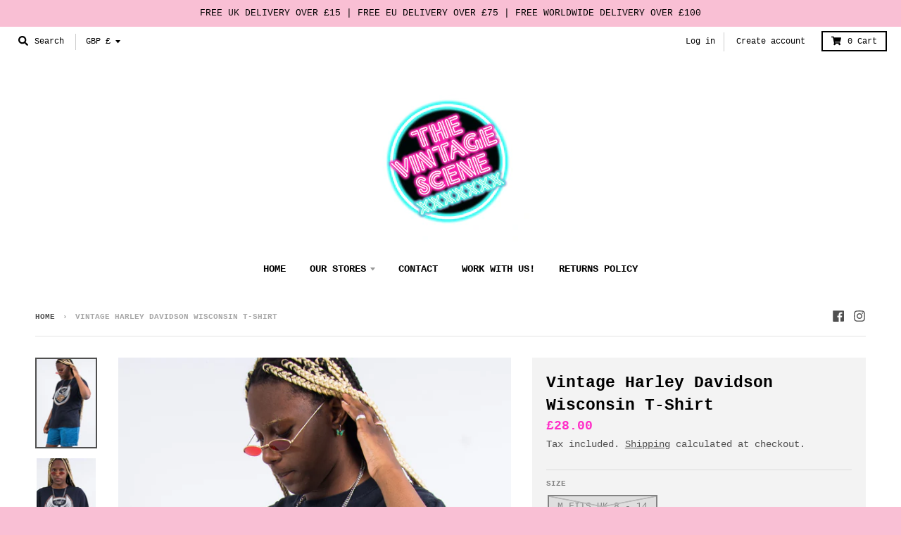

--- FILE ---
content_type: text/javascript
request_url: https://thevintagescene.com/cdn/shop/t/13/assets/theme.min.js?v=114818329447057716201609313567
body_size: 19661
content:
!function(e){"use strict";window.StyleHatch=window.StyleHatch||{},StyleHatch.Sections=function(){this.constructors={},this.instances=[],e(document).on("shopify:section:load",this._onSectionLoad.bind(this)).on("shopify:section:unload",this._onSectionUnload.bind(this)).on("shopify:section:select",this._onSelect.bind(this)).on("shopify:section:deselect",this._onDeselect.bind(this)).on("shopify:section:reorder",this._onReorder.bind(this)).on("shopify:block:select",this._onBlockSelect.bind(this)).on("shopify:block:deselect",this._onBlockDeselect.bind(this))},StyleHatch.Sections.prototype=e.extend({},StyleHatch.Sections.prototype,{_createInstance:function(t,a){var o=e(t),i=o.attr("data-section-id"),n=o.attr("data-section-type");if(a=a||this.constructors[n],"undefined"!=typeof a){var r=e.extend(new a(t),{id:i,type:n,container:t});this.instances.push(r)}},_onSectionLoad:function(t){var a=e("[data-section-id]",t.target)[0];a&&this._createInstance(a)},_onSectionUnload:function(e){var t=slate.utils.findInstance(this.instances,"id",e.detail.sectionId);t&&("function"==typeof t.onUnload&&t.onUnload(e),this.instances=slate.utils.removeInstance(this.instances,"id",e.detail.sectionId))},_onSelect:function(t){var a=slate.utils.findInstance(this.instances,"id",t.detail.sectionId);a&&"function"==typeof a.onSelect&&a.onSelect(t),e("body").hasClass("panel-open")&&(StyleHatch.closePanelMenu(),e("html, body").addClass("scroll-lock"),setTimeout(function(){e("html, body").removeClass("scroll-lock"),e("html, body").animate({scrollTop:a.$container.offset().top},600)},400))},_onDeselect:function(t){var a=slate.utils.findInstance(this.instances,"id",t.detail.sectionId);a&&"function"==typeof a.onDeselect&&a.onDeselect(t),e("body").hasClass("panel-open")&&StyleHatch.closePanelMenu()},_onReorder:function(e){var t=slate.utils.findInstance(this.instances,"id",e.detail.sectionId);t&&"function"==typeof t.onReorder&&t.onReorder(e)},_onBlockSelect:function(e){var t=slate.utils.findInstance(this.instances,"id",e.detail.sectionId);t&&"function"==typeof t.onBlockSelect&&t.onBlockSelect(e)},_onBlockDeselect:function(e){var t=slate.utils.findInstance(this.instances,"id",e.detail.sectionId);t&&"function"==typeof t.onBlockDeselect&&t.onBlockDeselect(e)},register:function(t,a){this.constructors[t]=a,e("[data-section-type="+t+"]").each(function(e,t){this._createInstance(t,a)}.bind(this))}}),StyleHatch.cacheSelectors=function(){StyleHatch.cache={$body:e("body"),$html:e("html"),$util:e("header.util"),$header:e("header.site-header"),$siteNav:e("header.site-header ul.site-nav"),$featuredCollection:e(".featured-collection"),$addToCartForm:e("#AddToCartForm"),$addToCartButton:e("#AddToCart"),$cartButton:e("#CartButton"),$recoverPasswordLink:e("#RecoverPassword"),$hideRecoverPasswordLink:e("#HideRecoverPasswordLink"),$recoverPasswordForm:e("#RecoverPasswordForm"),$customerLoginForm:e("#CustomerLoginForm"),$passwordResetSuccess:e("#ResetSuccess")}},StyleHatch.init=function(){function e(){return"ontouchstart"in window||navigator.maxTouchPoints>0||navigator.msMaxTouchPoints>0}var t=document.documentElement;t.setAttribute("data-useragent",navigator.userAgent),StyleHatch.cacheSelectors(),e()&&theme.Helpers.setTouch(),StyleHatch.largeMobile=700;var a=new StyleHatch.Sections;a.register("promos-section",StyleHatch.PromosSection),a.register("header-section",StyleHatch.HeaderSection),a.register("footer-section",StyleHatch.FooterSection),a.register("slideshow-section",StyleHatch.SlideshowSection),a.register("hero-video-section",StyleHatch.HeroVideoSection),a.register("featured-collection-section",StyleHatch.FeaturedCollectionSection),a.register("simple-collection-section",StyleHatch.SimpleCollectionSection),a.register("featured-text-section",StyleHatch.PageSection),a.register("custom-content-section",StyleHatch.PageSection),a.register("looks",StyleHatch.LooksSection),a.register("featured-blog-section",StyleHatch.GenericSection),a.register("map",StyleHatch.Maps),a.register("product-template",StyleHatch.Product),a.register("product-recommendations",StyleHatch.ProductRecommendations),a.register("collection-template",StyleHatch.Collection),a.register("collection-list-template",StyleHatch.Collection),a.register("list-collections-template",StyleHatch.ListCollections),a.register("blog-template",StyleHatch.BlogArticle),a.register("article-template",StyleHatch.BlogArticle),a.register("password-template",StyleHatch.Password),a.register("cart-template",StyleHatch.Cart),StyleHatch.AjaxCart.init(),StyleHatch.loginForms(),StyleHatch.videoLayout(),StyleHatch.initTemplates();var o,i=!1;document.body.addEventListener("touchstart",function(e){return e.target.closest("[data-flickity-options]")?(i=!0,void(o={x:e.touches[0].pageX,y:e.touches[0].pageY})):void(i=!1)}),document.body.addEventListener("touchmove",function(e){if(i&&e.cancelable){var t={x:e.touches[0].pageX-o.x,y:e.touches[0].pageY-o.y};Math.abs(t.x)>5&&e.preventDefault()}},{passive:!1})},StyleHatch.PromosSection=function(){function t(t){var a=this.$container=e(t);a.attr("data-section-id");StyleHatch.Promos.init()}return t}(),StyleHatch.PromosSection.prototype=e.extend({},StyleHatch.PromosSection.prototype,{onUnload:function(){StyleHatch.Promos.unload()},onBlockSelect:function(e){StyleHatch.Promos.blockSelect(e)},onBlockDeselect:function(e){StyleHatch.Promos.blockDeselect(e)}}),StyleHatch.Promos=function(){function t(){a(),p.scrollLock=h.$promos.find(">*:first").data("scroll-lock"),o(),s(),StyleHatch.Header.rebuildFixTo()}function a(){h={$body:e(u.body),$promos:e(u.promos),$promosContainer:e(u.promos).find(">*:first"),$promoBar:e(u.promoBar),$bottomContainer:e(u.bottomContainer),$popup:e(u.popup)}}function o(){h.$promoBar.length&&(h.$promoBar.each(function(){var t=e(this),a=t.data("hide-delay"),o=t.data("bar-placement"),i=t.find("div.errors");i.length&&i.prependTo(t),"bottom"==o&&(h.$bottomContainer.length||(h.$promosContainer.append('<div class="promo-bar-container bottom"></div>'),h.$bottomContainer=e(u.bottomContainer)),t.appendTo(h.$bottomContainer),h.$bottomContainer.resize(function(){var t=e(this).height()+"px";h.$body.css({"margin-bottom":t})})),t.hasClass("signup-bar")&&t.showPopup(),"no-delay"!==a&&p.hideTimers.push(setTimeout(function(){t.data("pause-hide")||t.promoSlideUp()},a))}),i(),r())}function i(){h.$promos.data("fixtoInstance")&&h.$promos.fixTo("destroy")}function n(){h.$promos.data("fixtoInstance")&&h.$promos.fixTo("refresh")}function r(){p.scrollLock&&h.$promos.fixTo(u.page,{zIndex:p.fixToZIndex})}function s(){h.$popup.length&&h.$popup.each(function(){var t=e(this),a=!0,o=t.data("show-delay"),i=(t.data("homepage-limit"),t.data("visitor-limit")),n=t.data("visitor"),r=t.data("show-for");1==i&&0==n&&(a=!1);var s=t.find(".errors");s.length&&(o=0);setTimeout(function(){var a=e(window).width();switch(r){case"mobile":a<=StyleHatch.largeMobile&&t.showPopup();break;case"desktop":a>StyleHatch.largeMobile&&t.showPopup();break;case"both":t.showPopup()}},o)})}function l(t){var a=e("#block-"+t.detail.blockId),o=a.data("type");switch(e.magnificPopup.close(),o){case"announcement-bar":a.promoSlideDown(),a.attr("data-pause-hide",!0);break;case"popup":a.showMockPopup();break;case"signup-bar":a.showPopup(!0)}StyleHatch.Header.rebuildFixTo(),StyleHatch.refreshFixTo()}function c(t){var a=e("#block-"+t.detail.blockId),o=a.data("type"),i=a.data("show-for"),n=e(window).width();switch(o){case"announcement-bar":var r=a;r.attr("data-pause-hide",!1);var s=r.data("hide-delay");r.data("bar-placement"),r.data("homepage-limit");"desktop"==i&&n<=StyleHatch.largeMobile?a.promoSlideUp():"mobile"==i&&n>StyleHatch.largeMobile&&a.promoSlideUp(),"no-delay"!==s&&p.hideTimers.push(setTimeout(function(){r.data("pause-hide")||r.promoSlideUp()},s));break;case"popup":a.hideMockPopup();break;case"signup-bar":"desktop"==i&&n<=StyleHatch.largeMobile&&(a.hidePopup(),StyleHatch.refreshFixTo()),"mobile"==i&&n>StyleHatch.largeMobile&&(a.hidePopup(),StyleHatch.refreshFixTo())}StyleHatch.Header.rebuildFixTo()}function d(){if("undefined"!=typeof p.hideTimers&&p.hideTimers instanceof Array){for(var t=0;t<p.hideTimers.length;t++)clearTimeout(p.hideTimers[t]);p.hideTimers.length=0}else p.hideTimers=[];i(),StyleHatch.refreshFixTo(),h.$bottomContainer.remove(),e.magnificPopup.close()}var u={body:"body",page:"#page",promos:"#shopify-section-promos",promoBar:"header.promo-bar",bottomContainer:".promo-bar-container.bottom",popup:".promo-popup"},p={};p={scrollLock:!1,fixToZIndex:992,hideTimers:[],slideSpeed:400};var h={};return e.fn.extend({showPopup:function(t){var a=e(this),o=!0,i=(a.data("show-delay"),a.data("show-again-delay")),n=a.data("homepage-limit"),r=a.data("visitor-limit"),s=a.data("visitor"),l=(a.data("show-for"),a.data("type")),c=a.data("id");1==r&&0==s&&(o=!1);var d="popup-"+c;e.cookie(d)&&(o=!1),n&&!h.$body.hasClass("template-index")&&(o=!1),window.self!==window.top&&"popup"==l&&(o=!1),t&&(o=!0);var u=a.find(".errors"),p=getQueryString("contact%5Btags%5D");if(u.length&&p.includes("popup")&&(o=!0,a.find("input#email").addClass("errors")),u.length&&p.includes("signup-bar")&&(o=!0),theme.Helpers.isTouch()&&a.find("form").removeAttr("target"),o){"popup"==l&&e.magnificPopup.open({items:{src:a,type:"inline",showCloseBtn:!1},mainClass:"mfp-slideup",removalDelay:300,callbacks:{close:function(){e.cookie(d,"shown",{expires:i,path:StyleHatch.routes.root_url})}}}),"signup-bar"==l&&(t?a.addClass("visible force"):a.addClass("visible"));var f=a.find(".icon-text");f.on("click",function(e){a.hidePopup(),e.preventDefault()});var m=a.find("form");m.on("submit",function(t){return!!t.target.checkValidity()&&(a.hidePopup(),void e(this).submit())})}},hidePopup:function(){var t=(e("#shopify-section-promos"),e(this)),a=t.data("type"),o=t.data("id");if("popup"==a&&e.magnificPopup.close(),"signup-bar"==a){var i="popup-"+o;e.cookie(i,"shown",{expires:60,path:StyleHatch.routes.root_url}),e(".promo-bar.signup-bar").each(function(t){e(this).slideUp({duration:400,progress:function(){StyleHatch.refreshFixTo()},complete:function(){StyleHatch.refreshFixTo(),e(this).removeClass("visible force")}})})}},promoSlideUp:function(){e(this).slideUp({duration:p.slideSpeed,progress:StyleHatch.refreshFixTo,complete:StyleHatch.refreshFixTo})},promoSlideDown:function(){e(this).slideDown({duration:p.slideSpeed,progress:StyleHatch.refreshFixTo,complete:StyleHatch.refreshFixTo})},showMockPopup:function(){var t=e("#shopify-section-promos");e(".mock-popup-container").length||t.find(">*:first").append('<div class="mock-popup-container"></div>');var a=e(".mock-popup-container"),o=e(this);o.appendTo(a),a.show(),o.show()},hideMockPopup:function(){var t=e(".mock-popup-container"),a=e(this);t.hide(),a.hide()}}),{init:t,unload:d,blockSelect:l,blockDeselect:c,refreshFixTo:n}}(),StyleHatch.HeaderSection=function(){function t(t){var a=this.$container=e(t);a.attr("data-section-id");StyleHatch.Header.init()}return t}(),StyleHatch.HeaderSection.prototype=e.extend({},StyleHatch.HeaderSection.prototype,{onUnload:function(){StyleHatch.Header.unload()}}),StyleHatch.Header=function(){function t(){a(),o(),c(),u(),y(),e("[data-currency-selector]").on("change",function(){e(this).parents("form").submit()}),w()}function a(){k={$htmlBody:e(T.htmlBody),$body:e(T.body),$page:e(T.page),$section:e(T.section),$promosSection:e(T.promosSection),$util:e(T.util),$header:e(T.header),$siteNav:e(T.siteNav),$dropdownParent:e(T.siteNav).find("li.has-dropdown"),$defaultLink:e(T.siteNav).find("> li:not(.has-dropdown)"),$subMenuLinks:e(T.siteNav).find("li.has-dropdown a"),$subDropdownParent:e(T.siteNav).find("li.has-sub-dropdown"),$search:e(T.util).find(".search-wrapper"),$searchLink:e(T.util).find("a.search"),$searchClose:e(T.util).find("form.search-bar button"),$searchInput:e(T.util).find("form.search-bar input"),$disclosureLocale:e(T.disclosureLocale),$disclosureCurrency:e(T.disclosureCurrency),$menuLink:e(T.menuLink),$menuPanel:e(T.menuPanel),$menuPanelDropdown:e(T.menuPanel).find("li.has-dropdown"),$menuPanelSubDropdown:e(T.menuPanel).find("li.has-sub-dropdown")}}function o(){e(T.menuOverlay).length||(k.$section.append('<div class="mobile-menu-overlay"></div>'),k.$menuOverlay=e(T.menuOverlay)),k.$disclosureLocale.length&&(StyleHatch.Header.disclosureLocale=new theme.Disclosure(k.$disclosureLocale)),k.$disclosureCurrency.length&&(StyleHatch.Header.disclosureCurrency=new theme.Disclosure(k.$disclosureCurrency))}function i(){k.$search.slideDown({duration:_.slideSpeed,progress:function(){StyleHatch.refreshFixTo()},complete:function(){StyleHatch.refreshFixTo()}}),k.$searchInput.focus()}function n(){k.$searchInput.blur(),clearTimeout(_.blurTimer),k.$search.slideUp({duration:_.slideSpeed,progress:function(){StyleHatch.refreshFixTo()},complete:function(){StyleHatch.refreshFixTo()}})}function r(){k.$body.hasClass("panel-open")?l():s()}function s(){k.$htmlBody.addClass("panel-open"),window.scrollTo(0,0),k.$menuPanel.attr("tabindex","0"),k.$menuPanel.focus()}function l(){k.$htmlBody.addClass("panel-open-transition"),k.$htmlBody.removeClass("panel-open"),k.$menuPanel.removeAttr("tabindex"),setTimeout(function(){k.$htmlBody.removeClass("panel-open-transition")},400)}function c(){k.$searchLink.on("click.search",function(e){i(),e.preventDefault()}),k.$searchClose.on("click.search",function(e){n(),e.preventDefault()}),k.$searchInput.on("blur.search",function(e){_.blurTimer=setTimeout(n,_.blurTime),e.preventDefault()}),k.$menuLink.on("click.panel",function(e){r(),e.preventDefault()}),k.$menuOverlay.on("click.panel",function(e){r(),e.preventDefault()}),k.$menuPanelDropdown.on("click.panelDropdown",function(t){k.$menuPanelDropdown.find("ul.dropdown").slideUp(),k.$menuPanelDropdown.find("> a").attr("aria-expanded","false"),k.$menuPanelDropdown.removeClass("expanded"),k.$menuPanelDropdown.find("ul.dropdown").attr("aria-hidden","true"),k.$menuPanelDropdown.find("ul.dropdown a").attr("tabindex","-1"),e(this).find("ul.dropdown").is(":visible")||(e(this).find("> a").attr("aria-expanded","true"),e(this).find("ul.dropdown").slideDown(),e(this).find("ul.dropdown").attr("aria-hidden","false"),e(this).find("ul.dropdown > li > a").attr("tabindex","0"),e(this).addClass("expanded"))}),k.$menuPanelDropdown.find("> a").on("click.panelDropdown",function(t){e(this).closest("li").hasClass("expanded")||t.preventDefault()}),k.$menuPanelDropdown.find("ul.dropdown li:not(.has-sub-dropdown) a").on("click.panelDropdown",function(e){e.stopPropagation()}),k.$menuPanelSubDropdown.on("click.panelDropdown",function(t){t.stopPropagation(),k.$menuPanelSubDropdown.find("ul.sub-dropdown").slideUp(),k.$menuPanelDropdown.find("> a").attr("aria-expanded","false"),k.$menuPanelSubDropdown.removeClass("expanded"),k.$menuPanelDropdown.find("ul.sub-dropdown").attr("aria-hidden","true"),k.$menuPanelDropdown.find("ul.sub-dropdown a").attr("tabindex","-1"),e(this).find("ul.sub-dropdown").is(":visible")||(e(this).find("> a").attr("aria-expanded","true"),e(this).find("ul.sub-dropdown").slideDown(),e(this).find("ul.sub-dropdown").attr("aria-hidden","false"),e(this).find("ul.sub-dropdown > li > a").attr("tabindex","0"),e(this).addClass("expanded"))}),k.$menuPanelSubDropdown.find("> a").on("click.panelDropdown",function(t){e(this).closest("li").hasClass("expanded")||t.preventDefault()}),k.$menuPanelSubDropdown.find("ul.sub-dropdown a").on("click.panelDropdown",function(e){e.stopPropagation()}),k.$promosSection.resize(StyleHatch.refreshFixTo)}function d(){StyleHatch.Header.disclosureLocale&&StyleHatch.Header.disclosureLocale.unload(),StyleHatch.Header.disclosureCurrency&&StyleHatch.Header.disclosureCurrency.unload(),clearTimeout(_.blurTimer),k.$searchLink.off("click.search"),k.$searchClose.off("click.search"),k.$searchInput.off("blur.search"),k.$menuLink.off("click.panel"),k.$menuPanelDropdown.off("click.panelDropdown"),k.$menuPanelDropdown.find("> a").off("click.panelDropdown"),k.$menuPanelDropdown.find("ul.dropdown li:not(.has-sub-dropdown) a").off("click.panelDropdown"),k.$menuPanelSubDropdown.off("click.panelDropdown"),k.$menuPanelSubDropdown.find("> a").off("click.panelDropdown"),k.$menuPanelSubDropdown.find("ul.sub-dropdown a").off("click.panelDropdown"),k.$promosSection.removeResize(StyleHatch.refreshFixTo)}function u(){k.$subMenuLinks.each(function(){var t=e(this),a=t.text();wordWrapper(a,24,"<br/>\n")}),h(k.$dropdownParent)}function p(t){h(e("."+_.dropdownActiveClass)),t.addClass(_.dropdownActiveClass),t.find("> a").attr("aria-expanded","true"),t.find("ul.dropdown").attr("aria-hidden","false"),t.find("ul.dropdown > li > a").attr("tabindex","0");var a=t.find("ul.dropdown");a.hasClass("dropdown--mega-menu")||a.css({left:"auto"});var o=a.offset().left+a.outerWidth(),i=e(window).width()-20,n=k.$header.width(),r=k.$header.find(".logo-nav-contain").offset().left;if(n+40>e(window).width()&&(n=e(window).width(),r=-20),i=n+r+1,o>i&&!a.hasClass("dropdown--mega-menu")){var s="-"+(o-i)+"px";a.css({left:s})}setTimeout(function(){k.$body.on("touchstart",function(){h(t)})},250)}function h(e){e.removeClass(_.dropdownActiveClass),k.$body.off("touchstart"),e.find("> a").attr("aria-expanded","false"),e.find("ul.dropdown").attr("aria-hidden","true"),e.find("ul.dropdown > li > a").attr("tabindex","-1")}function f(t){h(e("."+_.subDropdownActiveClass)),t.addClass(_.subDropdownActiveClass),t.find("> a").attr("aria-expanded","true"),t.find("ul.sub-dropdown").attr("aria-hidden","false"),t.find("ul.sub-dropdown > li > a").attr("tabindex","0");var a=t.find(".sub-dropdown").offset().left+t.find(".sub-dropdown").width(),o=e(window).width();a>o?t.addClass("alternate-align"):t.removeClass("alternate-align")}function m(e){e.removeClass(_.subDropdownActiveClass),e.removeClass("alternate-align"),e.find("> a").attr("aria-expanded","false"),e.find("ul.sub-dropdown").attr("aria-hidden","true"),e.find("ul.sub-dropdown > li > a").attr("tabindex","-1")}function y(){k.$dropdownParent.on("mouseenter.dropdown touchstart.dropdown focusin.dropdown",function(t){var a=e(this);a.hasClass(_.dropdownActiveClass)||(t.preventDefault(),p(a))}),k.$dropdownParent.on("mouseleave.dropdown",function(){h(e(this))}),k.$subMenuLinks.on("touchstart.dropdown",function(e){e.stopImmediatePropagation()}),k.$subDropdownParent.on("mouseenter.subdropdown touchstart.subdropdown focusin.subdropdown",function(t){var a=e(this);a.hasClass(_.subDropdownActiveClass)||(t.preventDefault(),f(a))}),k.$subDropdownParent.on("mouseleave.subdropdown",function(){m(e(this))}),k.$subDropdownParent.on("touchstart.subdropdown",function(e){e.stopImmediatePropagation()}),e("html").hasClass("touchevents")&&k.$subDropdownParent.children("a").on("click",function(t){var a=e(this);a.hasClass(_.subDropdownActiveClass)||(t.preventDefault(),f(a))}),k.$subMenuLinks.on("focusout.dropdown",function(t){null==t.relatedTarget?h(e("."+_.dropdownActiveClass)):(e(t.target).closest("li.has-dropdown")[0]!==e(t.relatedTarget).closest("li.has-dropdown")[0]&&h(e("."+_.dropdownActiveClass)),e(t.target).closest("li.has-sub-dropdown")[0]!==e(t.relatedTarget).closest("li.has-sub-dropdown")[0]&&m(e("."+_.subDropdownActiveClass)))})}function v(){k.$dropdownParent.off("mouseenter.dropdown touchstart.dropdown focusin.dropdown"),k.$dropdownParent.off("mouseleave.dropdown"),k.$subMenuLinks.off("touchstart.dropdown"),k.$subDropdownParent.off("mouseenter.subdropdown touchstart.subdropdown focusin.subdropdown"),k.$subDropdownParent.off("mouseleave.subdropdown"),k.$subDropdownParent.off("touchstart.subdropdown"),k.$subMenuLinks.off("focusout.dropdown")}function g(){var t=k.$section,a=k.$promosSection,o=k.$header,i=k.$util,n=o.data("scroll-lock");if("util"==n||"header"==n){var r="";a.data("fixtoInstance")&&(r="#shopify-section-promos"),i.fixTo("#page",{zIndex:991,mind:r})}if("header"==n){var r="header.util";a.data("fixtoInstance")&&(r="header.util, #shopify-section-promos"),t.fixTo("#page",{zIndex:990,mind:r}),t.resize(function(){e(this).width()<=700?t.fixTo("stop"):t.fixTo("start")})}}function b(){var t=e("header.util, #shopify-section-header").filter(function(){return e(this).data("fixtoInstance")});t.length&&t.fixTo("destroy")}function w(){a(),b(),g()}function S(){l(),d(),v(),b()}var T={htmlBody:"html, body",body:"body",page:"#page",section:"#shopify-section-header",promosSection:"#shopify-section-promos",util:"header.util",header:"header.site-header",siteNav:"header.site-header ul.site-nav",menuLink:".menu-link",menuPanel:"#menu.panel",menuOverlay:".mobile-menu-overlay",disclosureLocale:"#localization_form--top-bar [data-disclosure-locale]",disclosureCurrency:"#localization_form--top-bar [data-disclosure-currency]"},_={};_={blurTimer:{},blurTime:2e3,slideSpeed:300,dropdownActiveClass:"dropdown-hover",subDropdownActiveClass:"sub-dropdown-hover"};var k={};return{init:t,unload:S,openSearch:i,closeSearch:n,togglePanelMenu:r,openPanelMenu:s,closePanelMenu:l,rebuildFixTo:w}}(),StyleHatch.FooterSection=function(){function t(t){var a=this.$container=e(t);a.attr("data-section-id");StyleHatch.Footer.init(a)}return t}(),StyleHatch.FooterSection.prototype=e.extend({},StyleHatch.FooterSection.prototype,{onUnload:function(e){StyleHatch.Footer.unload(e)}}),StyleHatch.Footer=function(){function t(t){var a=t.find("ul.nested-menu");a.initNestedMenu(),StyleHatch.Footer.$nestedMenu=a,e("#localization_form--footer [data-disclosure-locale]").length&&(StyleHatch.Footer.disclosureLocale=new theme.Disclosure(e("#localization_form--footer [data-disclosure-locale]"))),e("#localization_form--footer [data-disclosure-currency]").length&&(StyleHatch.Footer.disclosureCurrency=new theme.Disclosure(e("#localization_form--footer [data-disclosure-currency]")))}function a(e){StyleHatch.Footer.$nestedMenu.destroyNestedMenu(),StyleHatch.Footer.disclosureLocale&&StyleHatch.Footer.disclosureLocale.unload(),StyleHatch.Footer.disclosureCurrency&&StyleHatch.Footer.disclosureCurrency.unload()}return{init:t,unload:a}}(),StyleHatch.SlideshowSection=function(){function t(t){var a=this.$container=e(t);a.attr("data-section-id");StyleHatch.Slideshow.init(a)}return t}(),StyleHatch.SlideshowSection.prototype=e.extend({},StyleHatch.SlideshowSection.prototype,{onUnload:function(e){StyleHatch.Slideshow.unload(e)},onBlockSelect:function(e){StyleHatch.Slideshow.blockSelect(e)},onBlockDeselect:function(e){StyleHatch.Slideshow.blockDeselect(e)}}),StyleHatch.Slideshow=function(){function t(t){var a=t.find(".slideshow-carousel"),o=700,i=a.find(".slide__item");e(window).on("resize",function(){i.each(function(t){var a;e(window).width()>o?a=e(this).find("img.slide__image-desktop"):(a=e(this).find("img.slide__image-mobile"),a.length<1&&(a=e(this).find("img.slide__image-desktop"))),a.hasClass("lazymanual")&&(a.attr("src",a.attr("data-preload")).removeAttr("data-preload"),a.removeClass("lazymanual").addClass("lazyload"))})});var n=a.data("flickity-options");a.flickity(n),a.parent().find(".flickity-page-dots.placeholder").remove();var r=t.find(".slide__item-video");r.each(function(){var t=e(this).find(".slide__item-image"),a=e(this).data("video-id"),o=e(this).data("mobile-autoplay"),i=0;o&&(i=1),(e(window).width()>StyleHatch.largeMobile||o)&&t.YTPlayer({fitToBackground:!1,videoId:a,repeat:!0,mute:!0,playerVars:{rel:0,mute:1,playsinline:i,autoplay:1},callback:function(){e(window).trigger("resize")}})})}function a(t){var a=e("#block-"+t.detail.blockId),o=a.closest(".slideshow-carousel"),i=a.data("slide-index");o.flickity("pausePlayer"),o.flickity("select",i,!0,!0),o.find("img").removeClass(".lazymanual").addClass("lazyload")}function o(t){var a=e("#block-"+t.detail.blockId),o=a.closest(".slideshow-carousel");o.flickity("unpausePlayer")}function i(t){var a=e(".slideshow-"+t.detail.sectionId),o=a.find(".slideshow-carousel");o.flickity("destroy");var i=a.find(".slide__item-video .slide__item-image");i.removeData("yt-init").removeData("ytPlayer").removeClass("loaded"),e(window).off("resize.YTplayer"+i.ID),e(window).off("scroll.YTplayer"+i.ID),i.$body=null,i.$node=null,i.$YTPlayerString=null,i.player=null}return{init:t,unload:i,blockSelect:a,blockDeselect:o}}(),StyleHatch.HeroVideoSection=function(){function t(t){var a=this.$container=e(t);a.attr("data-section-id");StyleHatch.HeroVideo.init(a)}return t}(),StyleHatch.HeroVideoSection.prototype=e.extend({},StyleHatch.HeroVideoSection.prototype,{onUnload:function(e){StyleHatch.HeroVideo.unload(e)}}),StyleHatch.HeroVideo=function(){function t(e){var t=e.find(".wrapper"),a=e.data("video-id"),o=e.data("mobile-autoplay"),i=0;o&&(i=1),t.removeData("ytPlayer"),t.YTPlayer({fitToBackground:!1,videoId:a,repeat:!0,mute:!0,playerVars:{rel:0,mute:1,playsinline:i,autoplay:1}})}function a(t){var a=e(".slideshow-"+t.detail.sectionId),o=a.find(".wrapper");o.removeData("yt-init").removeData("ytPlayer").removeClass("loaded"),o.find(".ytplayer-container .ytplayer-shield").remove()}return{init:t,unload:a}}(),StyleHatch.Maps=function(){function t(t){if(this.$container=e(t),this.$map=this.$container.find(u.map),this.key=this.$map.data("api-key"),this.key!=r&&(r=this.key,n=null,s=!0),"undefined"!=typeof this.key)if("loaded"===n)this.createMap();else{l.push(this);var o=this;"loading"!==n&&(n="loading",("undefined"==typeof window.google||s)&&e.getScript("https://maps.googleapis.com/maps/api/js?key="+this.key).then(function(){n="loaded",s=!1,a(o)}))}}function a(t){document.addEventListener("lazybeforeunveil",function(a){e(a.target).attr("data-section-type")&&t.createMap()}),e.each(l,function(e,a){a.$container.hasClass("lazyloaded")&&t.createMap()})}function o(t){var a=e.Deferred(),o=new google.maps.Geocoder,i=t.data("address-setting");return o.geocode({address:i},function(e,t){t!==google.maps.GeocoderStatus.OK&&a.reject(t),a.resolve(e)}),a}var i={zoom:14},n=null,r=null,s=!1,l=[],c={standard:[],silver:[{elementType:"geometry",stylers:[{color:"#f5f5f5"}]},{elementType:"labels.icon",stylers:[{visibility:"off"}]},{elementType:"labels.text.fill",stylers:[{color:"#616161"}]},{elementType:"labels.text.stroke",stylers:[{color:"#f5f5f5"}]},{featureType:"administrative.land_parcel",elementType:"labels.text.fill",stylers:[{color:"#bdbdbd"}]},{featureType:"poi",elementType:"geometry",stylers:[{color:"#eeeeee"}]},{featureType:"poi",elementType:"labels.text.fill",stylers:[{color:"#757575"}]},{featureType:"poi.park",elementType:"geometry",stylers:[{color:"#e5e5e5"}]},{featureType:"poi.park",elementType:"labels.text.fill",stylers:[{color:"#9e9e9e"}]},{featureType:"road",elementType:"geometry",stylers:[{color:"#ffffff"}]},{featureType:"road.arterial",elementType:"labels.text.fill",stylers:[{color:"#757575"}]},{featureType:"road.highway",elementType:"geometry",stylers:[{color:"#dadada"}]},{featureType:"road.highway",elementType:"labels.text.fill",stylers:[{color:"#616161"}]},{featureType:"road.local",elementType:"labels.text.fill",stylers:[{color:"#9e9e9e"}]},{featureType:"transit.line",elementType:"geometry",stylers:[{color:"#e5e5e5"}]},{featureType:"transit.station",elementType:"geometry",stylers:[{color:"#eeeeee"}]},{featureType:"water",elementType:"geometry",stylers:[{color:"#c9c9c9"}]},{featureType:"water",elementType:"labels.text.fill",stylers:[{color:"#9e9e9e"}]}],retro:[{elementType:"geometry",stylers:[{color:"#ebe3cd"}]},{elementType:"labels.text.fill",stylers:[{color:"#523735"}]},{elementType:"labels.text.stroke",stylers:[{color:"#f5f1e6"}]},{featureType:"administrative",elementType:"geometry.stroke",stylers:[{color:"#c9b2a6"}]},{featureType:"administrative.land_parcel",elementType:"geometry.stroke",stylers:[{color:"#dcd2be"}]},{featureType:"administrative.land_parcel",elementType:"labels.text.fill",stylers:[{color:"#ae9e90"}]},{featureType:"landscape.natural",elementType:"geometry",stylers:[{color:"#dfd2ae"}]},{featureType:"poi",elementType:"geometry",stylers:[{color:"#dfd2ae"}]},{featureType:"poi",elementType:"labels.text.fill",stylers:[{color:"#93817c"}]},{featureType:"poi.park",elementType:"geometry.fill",stylers:[{color:"#a5b076"}]},{featureType:"poi.park",elementType:"labels.text.fill",stylers:[{color:"#447530"}]},{featureType:"road",elementType:"geometry",stylers:[{color:"#f5f1e6"}]},{featureType:"road.arterial",elementType:"geometry",stylers:[{color:"#fdfcf8"}]},{featureType:"road.highway",elementType:"geometry",stylers:[{color:"#f8c967"}]},{featureType:"road.highway",elementType:"geometry.stroke",stylers:[{color:"#e9bc62"}]},{featureType:"road.highway.controlled_access",elementType:"geometry",stylers:[{color:"#e98d58"}]},{featureType:"road.highway.controlled_access",elementType:"geometry.stroke",stylers:[{color:"#db8555"}]},{featureType:"road.local",elementType:"labels.text.fill",stylers:[{color:"#806b63"}]},{featureType:"transit.line",elementType:"geometry",stylers:[{color:"#dfd2ae"}]},{featureType:"transit.line",elementType:"labels.text.fill",stylers:[{color:"#8f7d77"}]},{featureType:"transit.line",elementType:"labels.text.stroke",stylers:[{color:"#ebe3cd"}]},{featureType:"transit.station",elementType:"geometry",stylers:[{color:"#dfd2ae"}]},{featureType:"water",elementType:"geometry.fill",stylers:[{color:"#b9d3c2"}]},{featureType:"water",elementType:"labels.text.fill",stylers:[{color:"#92998d"}]}],dark:[{elementType:"geometry",stylers:[{color:"#212121"}]},{elementType:"labels.icon",stylers:[{visibility:"off"}]},{elementType:"labels.text.fill",stylers:[{color:"#757575"}]},{elementType:"labels.text.stroke",stylers:[{color:"#212121"}]},{featureType:"administrative",elementType:"geometry",stylers:[{color:"#757575"}]},{featureType:"administrative.country",elementType:"labels.text.fill",stylers:[{color:"#9e9e9e"}]},{featureType:"administrative.land_parcel",stylers:[{visibility:"off"}]},{featureType:"administrative.locality",elementType:"labels.text.fill",stylers:[{color:"#bdbdbd"}]},{featureType:"poi",elementType:"labels.text.fill",stylers:[{color:"#757575"}]},{featureType:"poi.park",elementType:"geometry",stylers:[{color:"#181818"}]},{featureType:"poi.park",elementType:"labels.text.fill",stylers:[{color:"#616161"}]},{featureType:"poi.park",elementType:"labels.text.stroke",stylers:[{color:"#1b1b1b"}]},{featureType:"road",elementType:"geometry.fill",stylers:[{color:"#2c2c2c"}]},{featureType:"road",elementType:"labels.text.fill",stylers:[{color:"#8a8a8a"}]},{featureType:"road.arterial",elementType:"geometry",stylers:[{color:"#373737"}]},{featureType:"road.highway",elementType:"geometry",stylers:[{color:"#3c3c3c"}]},{featureType:"road.highway.controlled_access",elementType:"geometry",stylers:[{color:"#4e4e4e"}]},{featureType:"road.local",elementType:"labels.text.fill",stylers:[{color:"#616161"}]},{featureType:"transit",elementType:"labels.text.fill",stylers:[{color:"#757575"}]},{featureType:"water",elementType:"geometry",stylers:[{color:"#000000"}]},{featureType:"water",elementType:"labels.text.fill",stylers:[{color:"#3d3d3d"}]}],night:[{elementType:"geometry",stylers:[{color:"#242f3e"}]},{elementType:"labels.text.fill",stylers:[{color:"#746855"}]},{elementType:"labels.text.stroke",stylers:[{color:"#242f3e"}]},{featureType:"administrative.locality",elementType:"labels.text.fill",stylers:[{color:"#d59563"}]},{featureType:"poi",elementType:"labels.text.fill",stylers:[{color:"#d59563"}]},{featureType:"poi.park",elementType:"geometry",stylers:[{color:"#263c3f"}]},{featureType:"poi.park",elementType:"labels.text.fill",stylers:[{color:"#6b9a76"}]},{featureType:"road",elementType:"geometry",stylers:[{color:"#38414e"}]},{featureType:"road",elementType:"geometry.stroke",stylers:[{color:"#212a37"}]},{featureType:"road",elementType:"labels.text.fill",stylers:[{color:"#9ca5b3"}]},{featureType:"road.highway",elementType:"geometry",stylers:[{color:"#746855"}]},{featureType:"road.highway",elementType:"geometry.stroke",stylers:[{color:"#1f2835"}]},{featureType:"road.highway",elementType:"labels.text.fill",stylers:[{color:"#f3d19c"}]},{featureType:"transit",elementType:"geometry",stylers:[{color:"#2f3948"}]},{featureType:"transit.station",elementType:"labels.text.fill",stylers:[{color:"#d59563"}]},{featureType:"water",elementType:"geometry",stylers:[{color:"#17263c"}]},{featureType:"water",
elementType:"labels.text.fill",stylers:[{color:"#515c6d"}]},{featureType:"water",elementType:"labels.text.stroke",stylers:[{color:"#17263c"}]}],aubergine:[{elementType:"geometry",stylers:[{color:"#1d2c4d"}]},{elementType:"labels.text.fill",stylers:[{color:"#8ec3b9"}]},{elementType:"labels.text.stroke",stylers:[{color:"#1a3646"}]},{featureType:"administrative.country",elementType:"geometry.stroke",stylers:[{color:"#4b6878"}]},{featureType:"administrative.land_parcel",elementType:"labels.text.fill",stylers:[{color:"#64779e"}]},{featureType:"administrative.province",elementType:"geometry.stroke",stylers:[{color:"#4b6878"}]},{featureType:"landscape.man_made",elementType:"geometry.stroke",stylers:[{color:"#334e87"}]},{featureType:"landscape.natural",elementType:"geometry",stylers:[{color:"#023e58"}]},{featureType:"poi",elementType:"geometry",stylers:[{color:"#283d6a"}]},{featureType:"poi",elementType:"labels.text.fill",stylers:[{color:"#6f9ba5"}]},{featureType:"poi",elementType:"labels.text.stroke",stylers:[{color:"#1d2c4d"}]},{featureType:"poi.park",elementType:"geometry.fill",stylers:[{color:"#023e58"}]},{featureType:"poi.park",elementType:"labels.text.fill",stylers:[{color:"#3C7680"}]},{featureType:"road",elementType:"geometry",stylers:[{color:"#304a7d"}]},{featureType:"road",elementType:"labels.text.fill",stylers:[{color:"#98a5be"}]},{featureType:"road",elementType:"labels.text.stroke",stylers:[{color:"#1d2c4d"}]},{featureType:"road.highway",elementType:"geometry",stylers:[{color:"#2c6675"}]},{featureType:"road.highway",elementType:"geometry.stroke",stylers:[{color:"#255763"}]},{featureType:"road.highway",elementType:"labels.text.fill",stylers:[{color:"#b0d5ce"}]},{featureType:"road.highway",elementType:"labels.text.stroke",stylers:[{color:"#023e58"}]},{featureType:"transit",elementType:"labels.text.fill",stylers:[{color:"#98a5be"}]},{featureType:"transit",elementType:"labels.text.stroke",stylers:[{color:"#1d2c4d"}]},{featureType:"transit.line",elementType:"geometry.fill",stylers:[{color:"#283d6a"}]},{featureType:"transit.station",elementType:"geometry",stylers:[{color:"#3a4762"}]},{featureType:"water",elementType:"geometry",stylers:[{color:"#0e1626"}]},{featureType:"water",elementType:"labels.text.fill",stylers:[{color:"#4e6d70"}]}]},d={addressNoResults:StyleHatch.Strings.addressNoResults,addressQueryLimit:StyleHatch.Strings.addressQueryLimit,addressError:StyleHatch.Strings.addressError,authError:StyleHatch.Strings.authError},u={section:'[data-section-type="maps"]',map:"[data-map]",mapOverlay:"[data-map-overlay]"},p={mapError:"map-selection--load-error",errorMsg:"map-section__errors errors text-center"};return window.gm_authFailure=function(){return Shopify.designMode?(e(u.section).addClass(p.mapError),e(u.map).remove(),void e(u.mapOverlay).after('<div class="'+p.errorMsg+'">'+StyleHatch.Strings.authError+"</div>")):void console.log("Google Maps authentication error",window.google,n)},t.prototype=e.extend({},t.prototype,{createMap:function(){var e=this.$map,t=e.data("map-style");return o(e).then(function(a){var o={zoom:i.zoom,center:a[0].geometry.location,draggable:!1,clickableIcons:!1,scrollwheel:!1,disableDoubleClickZoom:!0,disableDefaultUI:!0,styles:c[t]},n=this.map=new google.maps.Map(e[0],o),r=this.center=n.getCenter();new google.maps.Marker({map:n,position:n.getCenter()});google.maps.event.addDomListener(window,"resize",slate.utils.debounce(function(){google.maps.event.trigger(n,"resize"),n.setCenter(r),e.removeAttr("style")},250))}.bind(this)).fail(function(){var t;switch(status){case"ZERO_RESULTS":t=d.addressNoResults;break;case"OVER_QUERY_LIMIT":t=d.addresQueryLimit;break;case"REQUEST_DENIED":t=d.authError;break;default:t=d.addressError}Shopify.designMode&&e.parent().addClass(p.mapError).append('<div class="'+p.errorMsg+'">'+t+"</div>")})},onUnload:function(){0!==this.$map.length&&google.maps.event.clearListeners(this.map,"resize")}}),t}(),StyleHatch.PageSection=function(){function t(t){var a=this.$container=e(t);a.attr("data-section-id");StyleHatch.Page.init(a)}return t}(),StyleHatch.Page=function(){function e(e){e.fitVids()}function t(e){}return{init:e,unload:t}}(),StyleHatch.FeaturedCollectionSection=function(){function t(t){var a=this.$container=e(t);a.attr("data-section-id");a.productBox()}return t}(),StyleHatch.FeaturedCollectionSection.prototype=e.extend({},StyleHatch.FeaturedCollectionSection.prototype,{onUnload:function(t){var a=e("#section-"+t.detail.sectionId);a.attr("data-section-id");a.destroyProductBox()}}),StyleHatch.SimpleCollectionSection=function(){function t(t){var a=this.$container=e(t);a.attr("data-section-id");a.productBox()}return t}(),StyleHatch.SimpleCollectionSection.prototype=e.extend({},StyleHatch.SimpleCollectionSection.prototype,{onUnload:function(t){var a=e("#section-"+t.detail.sectionId);a.attr("data-section-id");a.destroyProductBox()}}),StyleHatch.LooksSection=function(){function t(t){var a=this.$container=e(t);a.attr("data-section-id");StyleHatch.Looks.init(a)}return t}(),StyleHatch.LooksSection.prototype=e.extend({},StyleHatch.LooksSection.prototype,{onUnload:function(e){StyleHatch.Looks.unload(e)},onBlockSelect:function(e){StyleHatch.Looks.unload(e)},onBlockDeselect:function(e){StyleHatch.Looks.unload(e)}}),StyleHatch.Looks=function(){function t(t){var o=e(".looks__item--overlay",t);o.on("click",function(t){var o=e(this).closest(".looks__item"),i=(o.data("id"),e(this).data("overlay"));if(i){var n=a(o);e.magnificPopup.open({items:{src:n,type:"inline"},callbacks:{open:function(){e(".mfp-content .looks__overlay img.card__image").removeClass("lazyloaded").addClass("lazyload"),slate.a11y.trapFocus({$container:e(".mfp-content .looks__overlay"),namespace:"looksOverlayFocus"})},close:function(){slate.a11y.removeTrapFocus({$container:e(".mfp-content .looks__overlay"),namespace:"looksOverlayFocus"})}}}),t.preventDefault()}})}function a(t){var a=e(".looks__overlay",t);if(0===a.length){var o=e(".looks__products",t),i=e(".card__image-wrapper",t).clone(),n=e(".looks__caption",t).clone(),r=e(".looks__caption--text",n);r.html(r.attr("data-rte")),o.wrap('<div class="looks__overlay"><div class="looks__overlay-content"></div></div>'),a=e(".looks__overlay",t);var s=e(".looks__overlay-content",t);s.prepend(n),a.prepend('<div class="looks__overlay-image"></div>'),e(".looks__overlay-image",t).append(i)}return a}function o(t){e.magnificPopup.close()}return{init:t,unload:o}}(),StyleHatch.GenericSection=function(){function t(t){var a=this.$container=e(t);a.attr("data-section-id");StyleHatch.cacheSelectors()}return t}(),StyleHatch.Product=function(){function t(t){var a=this.$container=e(t),o=a.attr("data-section-id");if(this.settings={enableHistoryState:a.data("enable-history-state")||!1,enableSwatch:a.data("enable-swatch")||!1,imageSize:"394x",imageZoomSize:null,namespace:".product-"+o,sectionId:o,zoomEnabled:!1,lightboxEnabled:!1,productImageLightboxData:[]},this.selectors={addToCartForm:"#AddToCartForm-"+o,addToCart:"#AddToCart-"+o,addToCartText:"#AddToCartText-"+o,comparePrice:"#ComparePrice-"+o,savings:"#Savings-"+o,originalPrice:"#ProductPrice-"+o,SKU:".variant-sku",originalSelectorId:"#ProductSelect-"+o,productFeaturedImage:"#FeaturedImage-"+o,productImageWrap:".featured-container-"+o,productPrices:".product-single__price-"+o,productThumbImages:".product-single__thumbnail--"+o,productPhoto:"#ProductPhoto-"+o,productImage:"#ProductImage-"+o,productThumbs:"#ProductThumbs-"+o,quantityWrap:".quantity-"+o,quantity:".quantity-select-"+o,cartError:".cart-error-"+o,singleOptionSelector:".single-option-selector-"+o,cartButtons:"#CartButtons-"+o,paymentButtonContainer:"#PaymentButtonContainer-"+o,productSizeGuideLink:"a.product-size-guide-"+o,productSizeGuideContent:"#product-size-guide-content-"+o,productMediaWrapper:"[data-product-single-media-wrapper]",productMediaTypeVideo:"[data-product-media-type-video]",productMediaTypeModel:"[data-product-media-type-model]",productMediaGroup:"[data-product-single-media-group]",priceContainer:"[data-price]",unitPrice:"[data-unit-price]",unitPriceBaseUnit:"[data-unit-price-base-unit]"},this.classes={activeMedia:"active-media",productUnitAvailable:"price--unit-available"},this._initSlider(),e("#ProductJson-"+o).html()){this.productSingleObject=JSON.parse(document.getElementById("ProductJson-"+o).innerHTML),this.settings.zoomEnabled=e(this.selectors.productImageWrap).hasClass("featured-zoom"),"objectFit"in document.documentElement.style==!0&&(this.settings.lightboxEnabled=e(this.selectors.productImageWrap).data("lightbox")),a.productBox(),this._initVariants(),this._initQuanitySelect(),this._initProductVideo(),this._initModelViewerLibraries(),this._initShopifyXrLaunch(),e(this.selectors.productSizeGuideLink).length&&e(this.selectors.productSizeGuideLink).magnificPopup({items:{src:e(this.selectors.productSizeGuideContent),type:"inline"}});var i=a.find(".description__tabs"),n=(i.find(".tab"),i.find(".tab__title"));n.on("click keydown",function(t){var a=!1;if("click"===t.type&&(a=!0),"keydown"===t.type&&"Enter"==t.key&&(a=!0),a){var o=e(this).closest(".tab"),n=i.find(".tab--active");o.hasClass("tab--active")?(o.removeClass("tab--active"),o.find(".tab__content").slideUp(400)):(n.removeClass("tab--active"),n.find(".tab__content").slideUp(400),o.addClass("tab--active"),o.find(".tab__content").slideDown(400),setTimeout(function(){o.find(".tab__title").scrollIntoView({duration:400,direction:"vertical",viewPadding:{y:0}})},400))}})}}function a(e){var t=e.easyZoom().data("easyZoom");t.teardown()}return t.prototype=e.extend({},t.prototype,{_initVariants:function(){var e={$container:this.$container,enableHistoryState:this.$container.data("enable-history-state")||!1,enableSwatch:this.$container.data("enable-swatch"),singleOptionSelector:this.selectors.singleOptionSelector,originalSelectorId:this.selectors.originalSelectorId,product:this.productSingleObject};this.optionsMap={},this.variants=new slate.Variants(e),e.enableSwatch&&(this._linkOptionSelectors(this.productSingleObject),this.$container.on("variantSwatchChange"+this.settings.namespace,this._updateSwatches.bind(this))),this.$container.on("variantChange"+this.settings.namespace,this._updateAvailability.bind(this)),this.$container.on("variantImageChange"+this.settings.namespace,this._updateImages.bind(this)),this.$container.on("variantPriceChange"+this.settings.namespace,this._updatePrice.bind(this)),this.$container.on("variantSKUChange"+this.settings.namespace,this._updateSKU.bind(this));var t=this.variants.currentVariant;this.$container.trigger({type:"variantChange"+this.settings.namespace,variant:t})},_initQuanitySelect:function(){var t=e(this.selectors.quantity);t.each(function(){var t=e(this),a=t.find(".adjust-minus"),o=t.find(".adjust-plus"),i=t.find("input.quantity"),n=i.val();a.on("click",function(e){n=i.val(),n>1&&(n--,i.val(n)),e.preventDefault()}),o.on("click",function(e){n=i.val(),n++,i.val(n),e.preventDefault()})})},_switchInert:function(t){var a=e(this.selectors.productMediaWrapper+'[data-media-id="'+t+'"]'),o=e(this.selectors.productMediaWrapper+':not([data-media-id="'+t+'"])');a.removeAttr("inert"),o.attr("inert","true")},_switchMedia:function(t){var a,o=e(this.selectors.productMediaWrapper+'[data-media-id="'+t+'"]'),i=e(this.selectors.productMediaWrapper+':not([data-media-id="'+t+'"])'),n=o.attr("data-media-type");switch(n){case"model":a=o.find(".product-single__media model-viewer");break;case"external_video":a=o.find(".product-single__media iframe");break;case"video":a=o.find(".product-single__media .plyr")}waitFor(function(){return"image"===n||isFocusable(a[0])},function(){}),i.trigger("mediaHidden").removeClass(this.classes.activeMedia),o.trigger("mediaVisible").addClass(this.classes.activeMedia),"model"==o.attr("data-media-type")?this.flkty.options.draggable=!1:this.flkty.options.draggable=!0,this.flkty.updateDraggable()},_initSlider:function(){var t=this.$container.find(".product-image--slider");if(t.length){var a=t.data("flickity-options"),o=t.data("slider-enabled"),i=t.data("zoom"),n=t.data("lightbox"),r=t.find("[data-initial-image]"),s=r.parent().find(".product-image--cell").index(r);a.initialIndex=s,o||(a.draggable=!1,a.selectedAttraction=1,a.friction=1),r.removeAttr("data-initial-image"),t.flickity(a),this.flkty=t.data("flickity"),"model"==r.attr("data-media-type")&&(this.flkty.options.draggable=!1,this.flkty.updateDraggable()),t.parent().find(".flickity-page-dots.placeholder").remove();var l=this;t.on("change.flickity",function(t,a){var o=e(this),i=o.find(".product-image--cell").eq(a),n=i.attr("data-media-id");l._switchInert(n)});var c=!1;if(t.on("settle.flickity",function(t,a){if(c){var o=e(this),i=o.find(".product-image--cell").eq(a),n=i.attr("data-media-id");l._switchMedia(n)}c=!0}),!theme.Helpers.isTouch()&&i){e('.product-image--cell[data-media-type="image"]').easyZoom();t.on("dragStart.flickity",function(t){var a=e(t.currentTarget).find(".easyzoom-flyout");a.addClass("hidden")}).on("dragEnd.flickity",function(t){var a=e(t.currentTarget).find(".easyzoom-flyout");a.removeClass("hidden")})}t.on("dragStart.flickity",function(e,t){document.ontouchmove=function(e){e.preventDefault()}}),t.on("dragEnd.flickity",function(e,t){document.ontouchmove=function(e){return!0}}),t.find("a").on("click",function(e){e.preventDefault()}),n&&"objectFit"in document.documentElement.style==!0&&(t.on("staticClick.flickity",function(){"image"==t.find(".is-selected").attr("data-media-type")&&t.flickity("toggleFullscreen")}),t.on("fullscreenChange.flickity",function(e,a){a?(t.parent().addClass("is-fullscreen"),lazySizes.autoSizer.checkElems()):t.parent().removeClass("is-fullscreen")}))}var d=this.$container.find(".product-thumb--slider");if(d.length){var a=d.data("flickity-options"),o=d.data("slider-enabled");if(o){var r=d.find("[data-initial-image]"),s=r.parent().find(".product-thumb--cell").index(r);a.initialIndex=s,r.removeAttr("data-initial-image"),d.flickity(a);var u=d.data("flickity");window.thumbFlkty=u,d.find(".product-thumb--cell").on("keypress",function(a){var o=event.keyCode?event.keyCode:event.which;"13"==o&&t.flickity("select",e(this).index())}),d.find(".product-thumb--cell").on("focus",function(t){var a=e(this).index(),o=u.queryCell(a),i=u.getCellSlideIndex(o),n=u.slides[i].target;u.x=-n,u.positionSlider(),e(u.viewport)[0].scrollTo(0,0)}),d.find("a").on("click",function(e){e.preventDefault()}),d.on("dragStart.flickity",function(e,t){document.ontouchmove=function(e){e.preventDefault()}}),d.on("dragEnd.flickity",function(e,t){document.ontouchmove=function(e){return!0}}),d.find("button.flickity-button").attr("tabindex","-1")}else{var r=d.find("[data-initial-image]");r.addClass("is-nav-selected"),r.removeAttr("data-initial-image"),d.find(".product-thumb--cell").on("click",function(a){var o=e(this),i=o.data("media-id"),n='[data-media-id="'+i+'"]';t.flickity("selectCell",n),d.find(".is-nav-selected").removeClass("is-nav-selected"),e(this).addClass("is-nav-selected"),a.preventDefault()}),d.find("a").on("click",function(e){e.preventDefault()}),d.find(".product-thumb--cell").on("keypress",function(a){var o=event.keyCode?event.keyCode:event.which;"13"==o&&(t.flickity("select",e(this).index()),d.find(".is-nav-selected").removeClass("is-nav-selected"),e(this).addClass("is-nav-selected"))})}"objectFit"in document.documentElement.style==!1&&d.find(".product-thumb--cell a").each(function(){var t=e(this),a=t.find("img").prop("src");t.css({"background-image":"url("+a+")"}),t.addClass("fallback-object-fit")})}var p=this.$container.find(".thumbnails");if(p.length&&(p.find("a").on("click",function(a){var o=e(this),i=o.data("media-id"),n='[data-media-id="'+i+'"]';t.flickity("selectCell",n),p.find(".active").removeClass("active");var r=p.find('[data-media-id="'+i+'"]');r.addClass("active");var s=p.find("[data-productthumbs]");s.height()>p.height()&&p.data("enable-group")&&p.is(":visible")&&setTimeout(function(){r.scrollIntoView()},200),a.preventDefault()}),p.data("enable-group"))){p.css({"overflow-y":"scroll",position:"relative"}),t.resize(function(){p.height(e(this).find(".flickity-viewport").height())});var h=p.find("[data-productthumbs]");setTimeout(function(){h.height()>p.height()&&p.find("a.active").scrollIntoView()},200),p.find("li").each(function(t){e(this).delay(100*t).fadeTo(200,1)})}},_initProductVideo:function(){var t=this.settings.sectionId;e(this.selectors.productMediaTypeVideo,this.$container).each(function(){var a=e(this);theme.ProductVideo.init(a,t)})},_initModelViewerLibraries:function(){var t=e(this.selectors.productMediaTypeModel,this.$container);t.length<1||theme.ProductModel.init(t,this.settings.sectionId)},_initShopifyXrLaunch:function(){var t=this;e(document).on("shopify_xr_launch",function(){var a=e(t.selectors.productMediaWrapper+":not(."+t.classes.hidden+")",t.$container);a.trigger("xrLaunch")})},_linkOptionSelectors:function(t){for(var a=0;a<t.variants.length;a++){var o=t.variants[a];if(o.available){if(this.optionsMap.root=this.optionsMap.root||[],this.optionsMap.root.push(o.option1),this.optionsMap.root=e.unique(this.optionsMap.root),t.options.length>1){var i=o.option1;this.optionsMap[i]=this.optionsMap[i]||[],this.optionsMap[i].push(o.option2),this.optionsMap[i]=e.unique(this.optionsMap[i])}if(3===t.options.length){var i=o.option1+" / "+o.option2;this.optionsMap[i]=this.optionsMap[i]||[],this.optionsMap[i].push(o.option3),this.optionsMap[i]=e.unique(this.optionsMap[i])}}}this._updateOptionsInSelector(0),t.options.length>1&&this._updateOptionsInSelector(1),3===t.options.length&&this._updateOptionsInSelector(2)},_updateOptionsInSelector:function(t){switch(t){case 0:var a="root",o=e(".single-option-radio:eq(0)",this.selectors.addToCartForm);break;case 1:var a=e("input:checked",this.selectors.addToCartForm+" .single-option-radio:eq(0)").val(),o=e(".single-option-radio:eq(1)",this.selectors.addToCartForm);break;case 2:var a=e("input:checked",this.selectors.addToCartForm+" .single-option-radio:eq(0)").val();a+=" / "+e("input:checked",this.selectors.addToCartForm+" .single-option-radio:eq(1)").val();var o=e(".single-option-radio:eq(2)",this.selectors.addToCartForm)}var i=(e("input:checked",o).val(),this.optionsMap[a]),n=t+1;e('.radio-wrapper[data-option-index="'+n+'"] input.single-option-selector__radio',this.selectors.addToCartForm).each(function(){e.inArray(e(this).val(),i)!==-1?e(this).parent().removeClass("soldout"):e(this).parent().addClass("soldout")});var r=e('.radio-wrapper[data-option-index="'+n+'"]',this.selectors.addToCartForm),s=r.find("input:checked").parent();if(s.hasClass("soldout")&&"true"==s.attr("data-variant-swatch-soldout")){var l=r.find(".swatch-container:not(.soldout)").eq(0);l.length>0&&l.find("input").trigger("click")}},_updateAddToCart:function(t){var a=t.variant,o=e(this.selectors.addToCartForm).data("dynamic-checkout");if(a)if(e(this.selectors.cartError).hide(),e(this.selectors.productPrices).removeClass("visibility-hidden").attr("aria-hidden","true"),a.available){e(this.selectors.addToCart).removeClass("disabled").prop("disabled",!1);var i=StyleHatch.Strings.addToCart;e(this.selectors.addToCart)[0].hasAttribute("data-preorder")&&(i=StyleHatch.Strings.preOrder),e(this.selectors.addToCartText).text(i),e(this.selectors.quantityWrap).show(),o&&e(this.selectors.cartButtons).addClass("cart-buttons__enabled")}else e(this.selectors.addToCart).addClass("disabled").prop("disabled",!0),e(this.selectors.addToCartText).text(StyleHatch.Strings.soldOut),e(this.selectors.quantityWrap).hide(),o&&e(this.selectors.cartButtons).removeClass("cart-buttons__enabled");else e(this.selectors.addToCart).addClass("disabled").prop("disabled",!0),e(this.selectors.addToCartText).text(StyleHatch.Strings.soldOut),e(this.selectors.productPrices).addClass("visibility-hidden").attr("aria-hidden","false"),e(this.selectors.quantityWrap).hide(),o&&e(this.selectors.cartButtons).removeClass("cart-buttons__enabled")},_updateSwatches:function(t){var a=t.variant,o=(e(t.currentTarget).find("[type=radio]"),e(t.currentTarget).find(".radio-wrapper")),i=this;this._updateOptionsInSelector(0),i.productSingleObject.options.length>1&&this._updateOptionsInSelector(1),3===i.productSingleObject.options.length&&this._updateOptionsInSelector(2),o.each(function(){var t=e(this),o="option"+t.data("option-index"),i=t.find(".single-option-radio__label--value");if(i.length&&a){var n=a[o];i.text(n)}})},_updateImages:function(t){var a,o=t.variant;theme.Images.getSizedImageUrl(o.featured_image.src,this.settings.imageSize);this.settings.zoomEnabled&&(a=theme.Images.getSizedImageUrl(o.featured_image.src,this.settings.imageZoomSize));var i=(e(this.selectors.productThumbImages+'[data-image-id="'+o.featured_image.id+'"]'),this.$container.find(".product-image--slider"));if(i.length){var n='[data-image-id="'+o.featured_media.id+'"]';i.flickity("selectCell",n,!1,!0)}},_updateAvailability:function(e){this._updateAddToCart(e),this._updatePrice(e)},_updatePrice:function(t){var a=t.variant,o=e(this.selectors.priceContainer,this.$container),i=e(this.selectors.unitPrice,o),n=e(this.selectors.unitPriceBaseUnit,o);if(e(this.selectors.originalPrice).html(theme.Currency.formatMoney(a.price,StyleHatch.currencyFormat)),a.compare_at_price>a.price){e(this.selectors.comparePrice).find("span.money").html(theme.Currency.formatMoney(a.compare_at_price,StyleHatch.currencyFormat)),e(this.selectors.comparePrice).css("display","inline");var r=Math.round(100*(a.compare_at_price-a.price)/a.compare_at_price),s=a.compare_at_price-a.price;e(this.selectors.savings).find("span.savings--percentage").html(r+"%"),e(this.selectors.savings).find("span.savings--amount").html(theme.Currency.formatMoney(s,StyleHatch.currencyFormat)),e(this.selectors.savings).show()}else e(this.selectors.comparePrice).hide(),e(this.selectors.savings).hide();a.unit_price&&(i.html(theme.Currency.formatMoney(a.unit_price,StyleHatch.currencyFormat)),n.html(slate.utils.getBaseUnit(a)),o.addClass(this.classes.productUnitAvailable))},_updateSKU:function(t){var a=t.variant;e(this.selectors.SKU).html(a.sku)},onUnload:function(){this.$container.off(this.settings.namespace),theme.ProductVideo.removeSectionVideos(this.settings.sectionId),theme.ProductModel.removeSectionModels(this.settings.sectionId),e.magnificPopup.close(),this.settings.zoomEnabled&&a(e(this.selectors.productImageWrap)),StyleHatch.ajaxCartEnable&&StyleHatch.AjaxCart.unload(),this.$container.destroyProductBox()}}),t}(),StyleHatch.ProductRecommendations=function(){function t(t){var a=this.$container=e(t),o=a.data("productId"),i=a.data("limit"),n=StyleHatch.routes.product_recommendations_url+"?&section_id=product-recommendations&limit="+i+"&product_id="+o,r=" .product-recommendations";a.parent().load(n+r,function(){e(this).productBox()})}return t.prototype=e.extend({},t.prototype,{onUnload:function(){this.$container.destroyProductBox()}}),t}(),StyleHatch.Collection=function(){function t(t){var a=this.$container=e(t);a.attr("data-section-id");this.$sortSelect=e(o.sortSelection,a),this.defaultSort=this._getDefaultSortValue(),this.$viewButton=e(o.viewChange),this.$sortSelect.on("change",this._onSortChange.bind(this)),this.$viewButton.on("click",this._onViewChange),this.$productbox=e(o.productBox,a),this._initSidebar(),this._initAdvancedTags(),a.productBox()}var a={SORT_BY:"sort_by",DEFAULT_SORT:"title-ascending",VIEW:"view"},o={sortSelection:"#SortBy",defaultSort:".sort-by__default-sort",viewChange:".change-view",advancedFilter:".advanced-filter a",filterCollection:".mobile-aside-container > a.button.simple",mobileAside:".mobile-aside-container aside",productBox:".box.product .image-table",nestedMenu:"ul.nested-menu"};return t.prototype=e.extend({},t.prototype,{_onSortChange:function(t){var o="";this.sort=this._getSortValue(),this.sort!==this.defaultSort&&(o={},o[a.SORT_BY]=this.sort),window.location.search=decodeURIComponent(e.param(o))},_getSortValue:function(){return this.$sortSelect.val()||this.defaultSort},_getDefaultSortValue:function(){return e(o.defaultSort,this.$container).val()||a.DEFAULT_SORT},_onViewChange:function(t){var a=e(this).data("view"),o=document.URL,i=o.indexOf("?")>-1;i?window.location=replaceUrlParam(o,"view",a):window.location=o+"?view="+a,t.preventDefault()},_initSidebar:function(){e(o.filterCollection).on("click",function(t){e(o.mobileAside).slideToggle(),t.preventDefault()}),this.$container.find(o.nestedMenu).initNestedMenu()},_initAdvancedTags:function(){var t,a,i,n,r=e(o.advancedFilter);r.on("click",function(o){if(t=e(this).parent(),a=t.data("group"),i=t.data("handle"),n=e('.active[data-group="'+a+'"]'),!t.hasClass("active")&&n.length>0){o.preventDefault();var r=window.location.pathname.replace(n.data("handle"),i).replace(/(&page=\d+)|(page=\d+&)|(\?page=\d+$)/,"");window.location.pathname=r}})},onUnload:function(){this.$sortSelect.off("change"),this.$viewButton.off("click"),e(o.advancedFilter).off("click"),this.$container.destroyProductBox(),this.$container.find(o.nestedMenu).destroyNestedMenu()}}),t}(),StyleHatch.ListCollections=function(){function t(t){var o=this.$container=e(t),i=(o.attr("data-section-id"),o.data("layout"));o.find(".card__image");this.$productbox=e(a.productBox,o),"preview"==i&&o.productBox()}var a={productBox:".box .image-table"};return t.prototype=e.extend({},t.prototype,{onUnload:function(){$container.destroyProductBox()}}),t}(),StyleHatch.BlogArticle=function(){function t(t){var a=this.$container=e(t);a.attr("data-section-id");this._initSidebar(),StyleHatch.videoLayout()}var a={filterCollection:".mobile-aside-container > a.button.simple",mobileAside:".mobile-aside-container aside",nestedMenu:"ul.nested-menu"};return t.prototype=e.extend({},t.prototype,{_initSidebar:function(){e(a.filterCollection).on("click",function(t){e(a.mobileAside).slideToggle(),t.preventDefault()}),this.$container.find(a.nestedMenu).initNestedMenu()},onUnload:function(){e(a.filterCollection).off("click"),this.$container.find(a.nestedMenu).destroyNestedMenu()}}),t}(),StyleHatch.Password=function(){function t(t){var a=this.$container=e(t),o=(a.attr("data-section-id"),e("#login_form"));e(".login-popup").magnificPopup({type:"inline",midClick:!0,mainClass:"mfp-fade",closeBtnInside:!1,callbacks:{afterClose:function(){e("a").blur(),o.find(".errors").remove()}}}),e("#mc-embedded-subscribe-form").on("submit",function(){e("p.signup-message").hide(),e("p.thanks-message").show(),e(this).find(".input-row").hide()}),o.find(".errors").length>0&&e(".login-popup").magnificPopup("open")}return t.prototype=e.extend({},t.prototype,{onUnload:function(){e.magnificPopup.close(),e("#mc-embedded-subscribe-form").off("submit")}}),t}(),StyleHatch.Cart=function(){function t(t){function a(t){var a=t,o=(a.attr("data-cart-item"),e("[data-cart-item-quantity]",a)),i=e("[data-cart-item-quantity-minus]",a),n=e("[data-cart-item-quantity-plus]",a),r=e("[data-cart-item-remove]",a);o.on("blur",function(t){t.preventDefault();var a=e(this).val(),o=e(this).closest(".cart-item"),i=o.attr("data-cart-item");o.addClass("cart-item--pending"),e(".cart-checkout").addClass("cart-checkout--pending"),CartJS.updateItemById(i,a)}),o.on("keypress",function(t){if(13===t.which){t.preventDefault();var a=e(this).val(),o=e(this).closest(".cart-item"),i=o.attr("data-cart-item");o.addClass("cart-item--pending"),e(".cart-checkout").addClass("cart-checkout--pending"),CartJS.updateItemById(i,a)}}),i.on("click",function(t){t.preventDefault();var a=o.val(),i=e(this).closest(".cart-item"),n=i.attr("data-cart-item");i.addClass("cart-item--pending"),e(".cart-checkout").addClass("cart-checkout--pending"),CartJS.updateItemById(n,a),0==a&&i.attr("data-cart-item","").remove()}),n.on("click",function(t){t.preventDefault();var a=o.val(),i=e(this).closest(".cart-item"),n=i.attr("data-cart-item");i.addClass("cart-item--pending"),e(".cart-checkout").addClass("cart-checkout--pending"),CartJS.updateItemById(n,a)}),r.on("click",function(t){t.preventDefault();var a=e(this).closest(".cart-item"),o=a.attr("data-cart-item");e(".cart-checkout").addClass("cart-checkout--pending"),a.attr("data-cart-item","").remove(),CartJS.removeItemById(o)})}var o=this.$container=e(t),i=(o.attr("data-section-id"),o.data("ajax-cart"));if(StyleHatch.quantitySelect(),i){CartJS.init(StyleHatch.cartData);var n=e("[data-cart-item]",o);n.each(function(){a(e(this))}),e(document).on("cart.requestComplete",function(t,i){function n(t,a){var o=theme.Currency.formatMoney(a.final_price,StyleHatch.currencyFormat),i=theme.Currency.formatMoney(a.original_price,StyleHatch.currencyFormat),n='<p><span class="money final-price" data-cart-item-final-price>'+o+"</span></p>",r=e(".cart-item-price",t).html(n),s=theme.Currency.formatMoney(a.final_line_price,StyleHatch.currencyFormat),l=e(".cart-item-total",t).attr("data-mobile-label");if(e(".cart-item-total",t).html('<div class="mobile-label">'+l+'</div><p><span class="money" data-cart-item-line-price>'+s+"</span></p>"),a.final_price<a.original_price){if(e(".final-price",r).addClass("final-price-discount"),e(".cart-item-price",t).append('<p><span class="money original-price" data-cart-item-original-price>'+i+"</p>"),a.discounts.length>0){e(".cart-item-price",t).append('<ul class="cart-item-discounts"></ul>');var c=e(".cart-item-discounts",t);e.each(a.discounts,function(e,t){var a=t.title,o=theme.Currency.formatMoney(t.amount,StyleHatch.currencyFormat);c.append('<li class="cart-item-discount"><span class="cart-item-discount-title">'+a+'</span><br><span class="cart-item-discount-amount">(-<span class="money">'+o+"</span>)</span></li>")})}var d=theme.Currency.formatMoney(a.original_line_price,StyleHatch.currencyFormat);e(".cart-item-total",t).append('<p><span class="money original-price" data-cart-item-original-price>'+d+"</span></p>")}if(a.unit_price){var u=theme.Currency.formatMoney(a.unit_price,StyleHatch.currencyFormat),p=slate.utils.getBaseUnit(a),h='<div data-unit-price-group><dt><span class="visually-hidden visually-hidden--inline">'+StyleHatch.Strings.unitPrice+'</span></dt><dd><span class="price-unit-price"><span data-unit-price="">'+u+'</span><span aria-hidden="true">/</span><span class="visually-hidden">'+StyleHatch.Strings.unitPriceSeparator+'&nbsp;</span><span data-unit-price-base-unit="">'+p+"</span></span></dd></div>";e(".cart-item-price",t).append(h)}}StyleHatch.AjaxCart.updateCartButton(i),window.Shopify&&Shopify.StorefrontExpressButtons&&Shopify.StorefrontExpressButtons.initialize(),e(".cart-item--pending").removeClass("cart-item--pending"),e(".cart-checkout--pending").removeClass("cart-checkout--pending");var r=[],s=e("[data-cart-item]",o).first();e.each(i.items,function(t,i){var l=i.key,c=i.quantity,d=(theme.Currency.formatMoney(i.price,StyleHatch.currencyFormat),theme.Currency.formatMoney(i.line_price,StyleHatch.currencyFormat),e('[data-cart-item="'+l+'"]'));if(0===d.length){var u=e("[data-cart-item]",o).first().clone();if(0===t)var p=u.insertAfter(e(".label-row",o));else var p=u.insertAfter(s);p.attr("data-cart-item",i.key);var h=theme.Images.getSizedImageUrl(i.image,"394x");e("[data-cart-item-image]",p).attr("src",h).removeAttr("class").removeAttr("data-widths").removeAttr("data-aspectratio").removeAttr("data-sizes").removeAttr("data-srcset").removeAttr("sizes").removeAttr("srcset"),e("[data-cart-item-image]",p).parent().removeAttr("class").removeAttr("style"),e("[data-cart-item-title]",p).html(i.product_title),e("[data-cart-item-href]",p).attr("href",i.url),e("[data-cart-item-vendor]",p).html(i.vendor),e("[data-cart-item-variant-title]",p).html(i.variant_title),e("[data-cart-item-quantity]",p).val(i.quantity).attr("id","updates_"+i.key),p.find(".quantity-select").removeAttr("data-quantity-select-enabled"),StyleHatch.quantitySelect(),a(p),d=p}var f=e("[data-cart-item-quantity]",d);f.val(c),n(d,i),r.push(l),s=d});var l=e("[data-cart-item]",o);l.each(function(t){var a=e(this).attr("data-cart-item");e.inArray(a,r)===-1&&e(this).remove()});var c=theme.Currency.formatMoney(i.total_price,StyleHatch.currencyFormat),d=e("[data-cart-subtotal]");if(d.removeClass("money"),
d.html('<span class="money">'+c+"</span>"),i.cart_level_discount_applications.length>0){0===e(".cart-discount").length&&e(".cart-checkout").prepend('<ul class="cart-discount"></ul>');var u=e(".cart-discount");u.show(),u.empty(),e.each(i.cart_level_discount_applications,function(e,t){var a=theme.Currency.formatMoney(t.total_allocated_amount,StyleHatch.currencyFormat);u.append('<li class="cart-discount--applications"><span class="cart-discount--title">'+t.title+'</span><span class="cart-discount--amount">-<span class="money">'+a+"</span></span></li>")})}else e(".cart-discount").hide();e(".cart-discount--title").html(i.cart_level_discount_applications.title)})}var r=e(".terms-and-conditions",o);if(r.length>0){e("body").on("click",'[name="checkout"], [name="goto_pp"], [name="goto_gc"]',function(){return e("#terms-and-conditions__agree").is(":checked")?void e(this).submit():(e(".terms-and-conditions__notice").length<=0&&r.append('<div class="terms-and-conditions__notice"><p><em>'+StyleHatch.Strings.agreeNotice+"</em></p></div>"),!1)});var s=r.find("input");s.on("click",function(){r.find(".terms-and-conditions__notice").remove()})}}return t.prototype=e.extend({},t.prototype,{onUnload:function(){}}),t}(),StyleHatch.AjaxCart=function(){function t(){p={$body:e(d.body),$util:e(d.util),$cartPreview:e(d.cartPreview),$addToCartForm:e(d.addToCartForm),$addToCartButton:e(d.addToCartButton),$cartButton:e(d.cartButton),$cartCount:e(d.cartCount),$cartCost:e(d.cartCost)}}function a(){t(),StyleHatch.ajaxCartEnable&&s()}function o(t){var t=t,a=t.find(".cart-error"),o=t.find("[data-AddToCartText]").html(),i=(t.find("[data-AddToCartText]").attr("data-added"),t.find("[data-AddToCartText]").attr("data-adding"));return t.find("[data-AddToCart]").addClass("added").prop("disabled",!0),t.find("[data-AddToCartText]").html(i),a.hide(),e.post(u.addURL,t.serialize(),function(a){var i=a;e.get(u.cartURL,function(e){var a=e;n(a),r(i,a);var s;s=setTimeout(function(){t.find("[data-AddToCart]").removeClass("added").prop("disabled",!1),t.find("[data-AddToCartText]").html(o)},500)},"json")},"text").fail(function(e){if("undefined"!=typeof e&&"undefined"!=typeof e.status){var i=JSON.parse(e.responseText);a.html("<strong>"+i.message+":</strong> <em>"+i.description+"<em>"),a.slideDown()}var n;n=setTimeout(function(){t.find("[data-AddToCart]").removeClass("added").prop("disabled",!1),t.find("[data-AddToCartText]").html(o)},500)}),!1}function i(){e.post(u.clearURL)}function n(e){var t=(p.$cartButton,p.$cartCount),a=p.$cartCost,o=e.item_count,i=theme.Currency.formatMoney(e.total_price,StyleHatch.currencyFormat);t.text(o),a.removeClass("money"),a.html('<span class="money">'+i+"</span>")}function r(t,a){var o=p.$util,i=p.$cartPreview;clearTimeout(p.hideCartPreview),p.$cartPreview.hide();var n=a.item_count,r=theme.Currency.formatMoney(a.total_price,StyleHatch.currencyFormat),t=JSON.parse(t),s=t.product_title,l=t.variant_options,c=t.image,d=t.url,u=theme.Currency.formatMoney(t.price,StyleHatch.currencyFormat);t.quantity,theme.Currency.formatMoney(t.line_price,StyleHatch.currencyFormat);if(t.unit_price)var h=theme.Currency.formatMoney(t.unit_price,StyleHatch.currencyFormat),f=slate.utils.getBaseUnit(t);var m=i.find(".product-image").empty();m.append('<img src="'+c+'" alt="'+s+'">'),m.attr("href",d);var y=i.find(".product-title");y.html(s),y.attr("href",d);var v=i.find(".product-variant").empty();e.each(l,function(){var e=this;e.toLowerCase().indexOf("default title")<0?(v.show(),v.append("<li>"+e+"</li>")):v.hide()});var g=i.find(".product-price");g.removeClass("money"),g.html('<strong><span class="money">'+u+"</span></strong>"),h&&g.append('&nbsp;<span class="unit-price">'+h+"/"+f+"</span>");var b=i.find(".item-count");if(b.text(n),n>1?(i.find(".count.plural").show(),i.find(".count.singular").hide()):(i.find(".count.plural").hide(),i.find(".count.singular").show()),a.cart_level_discount_applications.length>0){var w=e(".cart-preview--discounts");w.show(),w.empty(),e.each(a.cart_level_discount_applications,function(e,t){var a=theme.Currency.formatMoney(t.total_allocated_amount,StyleHatch.currencyFormat);w.append('<li class="cart-discount--applications"><span class="cart-discount--title">'+t.title+'</span><span class="cart-discount--amount">-<span class="money">'+a+"</span></span></li>")})}else e(".cart-preview--discounts").hide();var S=i.find(".total-price");S.html('<span class="money">'+r+"</span>");var T=o.height();i.css({top:T}),i.fadeIn(300),p.hideCartPreview=setTimeout(function(){i.fadeOut(300)},6e3),i.find("a.continue-shopping").on("click",function(e){i.fadeOut(300),e.preventDefault()})}function s(){p.$addToCartForm.each(function(){e(this).on("submit",function(t){var a=e(this);o(a),t.preventDefault()})})}function l(){p.$addToCartForm.off("submit")}function c(){l(),clearTimeout(p.hideCartPreview),p.$cartPreview.hide()}var d={body:"body",util:"header.util",cartPreview:"header.util .cart-preview",addToCartForm:"[data-AddToCartForm] > form",addToCartButton:"[data-AddToCartForm]",cartButton:"[data-CartButton]",cartCount:"#CartCount",cartCost:"#CartCost"},u={addURL:StyleHatch.routes.cart_add_url+".js",cartURL:StyleHatch.routes.cart_url+".js",clearURL:StyleHatch.routes.cart_clear_url+".js"},p={};return{init:a,clearCart:i,updateCartButton:n,unload:c}}(),window.theme=window.theme||{},window.slate=window.slate||{},slate.a11y={pageLinkFocus:function(e){function t(){e.first().removeClass(a).removeAttr("tabindex")}var a="js-focus-hidden";e.first().attr("tabIndex","-1").focus().addClass(a).one("blur",t)},focusHash:function(){var t=window.location.hash;t&&document.getElementById(t.slice(1))&&this.pageLinkFocus(e(t))},bindInPageLinks:function(){e("a[href*=#]").on("click",function(t){this.pageLinkFocus(e(t.currentTarget.hash))}.bind(this))},trapFocus:function(t){function a(e){9===e.keyCode&&(e.target!==r||e.shiftKey||(e.preventDefault(),n.focus()),e.target===n&&e.shiftKey&&(e.preventDefault(),r.focus()))}var o={focusin:t.namespace?"focusin."+t.namespace:"focusin",focusout:t.namespace?"focusout."+t.namespace:"focusout",keydown:t.namespace?"keydown."+t.namespace:"keydown.handleFocus"},i=t.$container.find(e('button, [href], input, select, textarea, [tabindex]:not([tabindex^="-"])').filter(":visible")),n=i[0],r=i[i.length-1];t.$elementToFocus||(t.$elementToFocus=t.$container),t.$container.attr("tabindex","-1"),t.$elementToFocus.focus(),e(document).off("focusin"),e(document).on(o.focusout,function(){e(document).off(o.keydown)}),e(document).on(o.focusin,function(t){t.target!==r&&t.target!==n||e(document).on(o.keydown,function(e){a(e)})})},removeTrapFocus:function(t){var a=t.namespace?"focusin."+t.namespace:"focusin";t.$container&&t.$container.length&&t.$container.removeAttr("tabindex"),e(document).off(a)},accessibleLinks:function(t){function a(t){"object"!=typeof t&&(t={});var a=e.extend({newWindow:"Opens in a new window.",external:"Opens external website.",newWindowExternal:"Opens external website in a new window."},t),o=document.createElement("ul"),r="";for(var s in a)r+="<li id="+n[s]+">"+a[s]+"</li>";o.setAttribute("hidden",!0),o.innerHTML=r,i.appendChild(o)}function o(e){var t=window.location.hostname;return e[0].hostname!==t}var i=document.querySelector("body"),n={newWindow:"a11y-new-window-message",external:"a11y-external-message",newWindowExternal:"a11y-new-window-external-message"};void 0!==t.$links&&t.$links.jquery||(t.$links=e("a[href]:not([aria-describedby])")),e.each(t.$links,function(){var t=e(this),a=t.attr("target"),i=t.attr("rel"),r=o(t),s="_blank"===a;r&&t.attr("aria-describedby",n.external),s&&(void 0!==i&&i.indexOf("noopener")!==-1||t.attr("rel",function(e,t){var a=void 0===t?"":t+" ";return a+"noopener"}),t.attr("aria-describedby",n.newWindow)),r&&s&&t.attr("aria-describedby",n.newWindowExternal)}),a(t.messages)}},theme.Images=function(){function e(e,t){"string"==typeof e&&(e=[e]);for(var a=0;a<e.length;a++){var o=e[a];this.loadImage(this.getSizedImageUrl(o,t))}}function t(e){(new Image).src=e}function a(e,t,a){var o=this.imageSize(t.src),i=this.getSizedImageUrl(e.src,o);a?a(i,e,t):t.src=i}function o(e){var t=e.match(/.+_((?:pico|icon|thumb|small|compact|medium|large|grande)|\d{1,4}x\d{0,4}|x\d{1,4})[_\.@]/);return null!==t?t[1]:null}function i(e,t){if(null==t)return e;if("master"===t)return this.removeProtocol(e);var a=e.match(/\.(jpg|jpeg|gif|png|bmp|bitmap|tiff|tif)(\?v=\d+)?$/i);if(null!=a){var o=e.split(a[0]),i=a[0];return this.removeProtocol(o[0]+"_"+t+i)}return null}function n(e){return e.replace(/http(s)?:/,"")}return{preload:e,loadImage:t,switchImage:a,imageSize:o,getSizedImageUrl:i,removeProtocol:n}}(),window.onYouTubeIframeAPIReady=function(){theme.ProductVideo.loadVideos(theme.ProductVideo.hosts.youtube)},theme.ProductVideo=function(){function e(e,i){if(e.length){var n=e.find("iframe, video")[0],r=e.data("mediaId");if(n){s[r]={mediaId:r,sectionId:i,host:o(n),container:e,element:n,ready:function(){a(this)}};var c=s[r];switch(c.host){case l.html5:window.Shopify.loadFeatures([{name:"video-ui",version:"1.0",onLoad:t}]),theme.LibraryLoader.load("plyrShopifyStyles");break;case l.youtube:theme.LibraryLoader.load("youtubeSdk")}}}}function t(e){return e?void n():void i(l.html5)}function a(e){if(!e.player){var t=e.container.closest(c.productMediaWrapper),a=t.data(d.enableVideoLooping);switch(e.host){case l.html5:e.player=new Shopify.Plyr(e.element,{loop:{active:a}});break;case l.youtube:var o=t.data(d.videoId);e.player=new YT.Player(e.element,{videoId:o,events:{onStateChange:function(e){0===e.data&&a&&e.target.seekTo(0)}}})}t.on("mediaHidden xrLaunch",function(){e.player&&(e.host===l.html5&&e.player.pause(),e.host===l.youtube&&e.player.pauseVideo&&e.player.pauseVideo())}),t.on("mediaVisible",function(){theme.Helpers.isTouch()||e.player&&(e.host===l.html5&&e.player.play(),e.host===l.youtube&&e.player.playVideo&&e.player.playVideo())})}}function o(e){return"VIDEO"===e.tagName?l.html5:"IFRAME"===e.tagName&&/^(https?:\/\/)?(www\.)?(youtube\.com|youtube-nocookie\.com|youtu\.?be)\/.+$/.test(e.src)?l.youtube:null}function i(e){for(var t in s)if(s.hasOwnProperty(t)){var a=s[t];a.host===e&&a.ready()}}function n(){for(var e in s)if(s.hasOwnProperty(e)){var t=s[e];if(t.nativeVideo)continue;t.host===l.html5&&(t.element.setAttribute("controls","controls"),t.nativeVideo=!0)}}function r(e){for(var t in s)if(s.hasOwnProperty(t)){var a=s[t];a.sectionId===e&&(a.player&&a.player.destroy(),delete s[t])}}var s={},l={html5:"html5",youtube:"youtube"},c={productMediaWrapper:"[data-product-single-media-wrapper]"},d={enableVideoLooping:"enable-video-looping",videoId:"video-id"};return{init:e,hosts:l,loadVideos:i,removeSectionVideos:r}}(),theme.ProductModel=function(){function t(t,i){r[i]={loaded:!1},t.each(function(t){var a=e(this),o=a.data("media-id"),n=e(a.find("model-viewer")[0]),r=n.data("model-id");if(0===t){var d=a.closest(c.mediaGroup).find(c.xrButton);l[i]={$element:d,defaultId:r}}s[o]={modelId:r,sectionId:i,$container:a,$element:n}}),window.Shopify.loadFeatures([{name:"shopify-xr",version:"1.0",onLoad:a},{name:"model-viewer-ui",version:"1.0",onLoad:o}]),theme.LibraryLoader.load("modelViewerUiStyles")}function a(t){if(!t){if(!window.ShopifyXR)return void document.addEventListener("shopify_xr_initialized",function(){a()});for(var o in r)if(r.hasOwnProperty(o)){var i=r[o];if(i.loaded)continue;var n=e("#ModelJson-"+o);window.ShopifyXR.addModels(JSON.parse(n.html())),i.loaded=!0}window.ShopifyXR.setupXRElements()}}function o(e){if(!e)for(var t in s)if(s.hasOwnProperty(t)){var a=s[t];a.modelViewerUi||(a.modelViewerUi=new Shopify.ModelViewerUI(a.$element)),i(a)}}function i(e){var t=l[e.sectionId];e.$container.on("mediaVisible",function(){t.$element.attr("data-shopify-model3d-id",e.modelId),theme.Helpers.isTouch()||e.modelViewerUi.play()}),e.$container.on("mediaHidden",function(){t.$element.attr("data-shopify-model3d-id",t.defaultId),e.modelViewerUi.pause()}).on("xrLaunch",function(){e.modelViewerUi.pause()})}function n(e){for(var t in s)if(s.hasOwnProperty(t)){var a=s[t];a.sectionId===e&&(s[t].modelViewerUi.destroy(),delete s[t])}delete r[e]}var r={},s={},l={},c={mediaGroup:"[data-product-single-media-group]",xrButton:"[data-shopify-xr]"};return{init:t,removeSectionModels:n}}(),theme.Currency=function(){function e(e,a){function o(e,t,a,o){if(t=slate.utils.defaultTo(t,2),a=slate.utils.defaultTo(a,","),o=slate.utils.defaultTo(o,"."),isNaN(e)||null==e)return 0;e=(e/100).toFixed(t);var i=e.split("."),n=i[0].replace(/(\d)(?=(\d\d\d)+(?!\d))/g,"$1"+a),r=i[1]?o+i[1]:"";return n+r}"string"==typeof e&&(e=e.replace(".",""));var i="",n=/\{\{\s*(\w+)\s*\}\}/,r=a||t;switch(r.match(n)[1]){case"amount":i=o(e,2);break;case"amount_no_decimals":i=o(e,0);break;case"amount_with_comma_separator":i=o(e,2,".",",");break;case"amount_no_decimals_with_comma_separator":i=o(e,0,".",",");break;case"amount_no_decimals_with_space_separator":i=o(e,0," ")}return r.replace(n,i)}var t="${{amount}}";return{formatMoney:e}}(),theme.Disclosure=function(){function t(e){this.$container=e,this.cache={},this._cacheSelectors(),this._connectOptions(),this._connectToggle(),this._onFocusOut()}var a={disclosureList:"[data-disclosure-list]",disclosureToggle:"[data-disclosure-toggle]",disclosureInput:"[data-disclosure-input]",disclosureOptions:"[data-disclosure-option]"},o={listVisible:"disclosure-list--visible"};return t.prototype=e.extend({},t.prototype,{_cacheSelectors:function(){this.cache={$disclosureList:this.$container.find(a.disclosureList),$disclosureToggle:this.$container.find(a.disclosureToggle),$disclosureInput:this.$container.find(a.disclosureInput),$disclosureOptions:this.$container.find(a.disclosureOptions)}},_connectToggle:function(){this.cache.$disclosureToggle.on("click",function(t){var a="true"===e(t.currentTarget).attr("aria-expanded");e(t.currentTarget).attr("aria-expanded",!a),this.cache.$disclosureList.toggleClass(o.listVisible)}.bind(this))},_connectOptions:function(){this.cache.$disclosureOptions.on("click",function(t){this._submitForm(e(t.currentTarget).data("value")),t.preventDefault()}.bind(this))},_onFocusOut:function(){this.cache.$disclosureToggle.on("focusout",function(e){var t=0===this.$container.has(e.relatedTarget).length;t&&this._hideList()}.bind(this)),this.cache.$disclosureList.on("focusout",function(t){var a=e(t.currentTarget).has(t.relatedTarget).length>0,i=this.cache.$disclosureList.hasClass(o.listVisible);i&&!a&&this._hideList()}.bind(this)),this.$container.on("keyup",function(e){e.which===slate.utils.keyboardKeys.ESCAPE&&(this._hideList(),this.cache.$disclosureToggle.focus())}.bind(this)),this.bodyOnClick=function(e){var t=this.$container.has(e.target).length>0,a=this.cache.$disclosureList.hasClass(o.listVisible);a&&!t&&this._hideList()}.bind(this),e("body").on("click",this.bodyOnClick)},_submitForm:function(e){this.cache.$disclosureInput.val(e),this.$container.parents("form").submit()},_hideList:function(){this.cache.$disclosureList.removeClass(o.listVisible),this.cache.$disclosureToggle.attr("aria-expanded",!1)},unload:function(){e("body").off("click",this.bodyOnClick),this.cache.$disclosureOptions.off(),this.cache.$disclosureToggle.off(),this.cache.$disclosureList.off(),this.$container.off()}}),t}(),slate.utils={findInstance:function(e,t,a){for(var o=0;o<e.length;o++)if(e[o][t]===a)return e[o]},removeInstance:function(e,t,a){for(var o=e.length;o--;)if(e[o][t]===a){e.splice(o,1);break}return e},getBaseUnit:function(e){return 1===e.unit_price_measurement.reference_value?e.unit_price_measurement.reference_unit:e.unit_price_measurement.reference_value+e.unit_price_measurement.reference_unit},compact:function(e){for(var t=-1,a=null==e?0:e.length,o=0,i=[];++t<a;){var n=e[t];n&&(i[o++]=n)}return i},defaultTo:function(e,t){return null==e||e!==e?t:e},debounce:function(e,t,a){var o;return function(){var i=this,n=arguments,r=function(){o=null,a||e.apply(i,n)},s=a&&!o;clearTimeout(o),o=setTimeout(r,t),s&&e.apply(i,n)}}},slate.Variants=function(){function t(t){this.$container=t.$container,this.product=t.product,this.singleOptionSelector=t.singleOptionSelector,this.originalSelectorId=t.originalSelectorId,this.enableHistoryState=t.enableHistoryState,this.enableSwatch=t.enableSwatch,this.currentVariant=this._getVariantFromOptions(),e(this.singleOptionSelector,this.$container).on("change",this._onSelectChange.bind(this))}return t.prototype=e.extend({},t.prototype,{_getCurrentOptions:function(){var t=e.map(e(this.singleOptionSelector,this.$container),function(t){var a=e(t),o=a.attr("type"),i={};return"radio"===o||"checkbox"===o?!!a[0].checked&&(i.value=a.val(),i.index=a.data("index"),i):(i.value=a.val(),i.index=a.data("index"),i)});return t=slate.utils.compact(t)},_getVariantFromOptions:function(){var e=this._getCurrentOptions(),t=this.product.variants,a=!1;return t.forEach(function(t){var o=!0;t.options;e.forEach(function(e){o&&(o=e.value===t[e.index])}),o&&(a=t)}),a||null},_onSelectChange:function(){var e=this._getVariantFromOptions();return this.$container.trigger({type:"variantChange",variant:e}),e?(this._updateMasterSelect(e),this._updateImages(e),this._updatePrice(e),this._updateSKU(e),this._updateSwatches(e),this.currentVariant=e,void(this.enableHistoryState&&this._updateHistoryState(e))):void this._updateSwatches(e)},_updateImages:function(e){var t=e.featured_image||{},a=this.currentVariant.featured_image||{};e.featured_image&&t.src!==a.src&&this.$container.trigger({type:"variantImageChange",variant:e})},_updatePrice:function(e){e.price===this.currentVariant.price&&e.compare_at_price===this.currentVariant.compare_at_price||this.$container.trigger({type:"variantPriceChange",variant:e})},_updateSKU:function(e){e.sku!==this.currentVariant.sku&&this.$container.trigger({type:"variantSKUChange",variant:e})},_updateSwatches:function(e){this.$container.trigger({type:"variantSwatchChange",variant:e})},_updateHistoryState:function(e){if(history.replaceState&&e){var t=window.location.protocol+"//"+window.location.host+window.location.pathname+"?variant="+e.id;window.history.replaceState({path:t},"",t)}},_updateMasterSelect:function(t){e(this.originalSelectorId,this.$container)[0].value=t.id}}),t}(),theme.Helpers=function(){function e(){a=!0}function t(){return a}var a=!1;return{setTouch:e,isTouch:t}}(),theme.LibraryLoader=function(){function e(e,n){var s=r[e];if(s&&s.status!==i.requested){if(n=n||function(){},s.status===i.loaded)return void n();s.status=i.requested;var l;switch(s.type){case o.script:l=t(s,n);break;case o.link:l=a(s,n)}l.id=s.tagId,s.element=l;var c=document.getElementsByTagName(s.type)[0];c.parentNode.insertBefore(l,c)}}function t(e,t){var a=document.createElement("script");return a.src=e.src,a.addEventListener("load",function(){e.status=i.loaded,t()}),a}function a(e,t){var a=document.createElement("link");return a.href=e.src,a.rel="stylesheet",a.type="text/css",a.addEventListener("load",function(){e.status=i.loaded,t()}),a}var o={link:"link",script:"script"},i={requested:"requested",loaded:"loaded"},n="https://cdn.shopify.com/shopifycloud/",r={youtubeSdk:{tagId:"youtube-sdk",src:"https://www.youtube.com/iframe_api",type:o.script},plyrShopifyStyles:{tagId:"plyr-shopify-styles",src:n+"shopify-plyr/v1.0/shopify-plyr.css",type:o.link},modelViewerUiStyles:{tagId:"shopify-model-viewer-ui-styles",src:n+"model-viewer-ui/assets/v1.0/model-viewer-ui.css",type:o.link}};return{load:e}}(),e.fn.extend({productBox:function(){var t=e(this).find(".box.product figure");t.on("click",function(t){if(e(t.target).is(".vendor")||e(t.target).parent().is(".vendor"));else if(e(t.target).is(".product-swatches__li")||0!=e(t.target).closest(".product-swatches__li").length){var a=e(t.target).closest(".product-swatches"),o=e(t.target).closest(".product-swatches__li"),i=o.find("a"),n=i.data("variant-image"),r=i.data("variant-image-pattern"),s=i.data("variant-url"),l=o.closest(".box.product").find("a.product_card"),c=l.find(".product_card__image:not(.alt)");""!==s&&l.attr("href",s),""!==n&&c.attr("src",n).attr("data-fallback",n).attr("srcset","").attr("data-srcset","").attr("data-src",r),e(".product-swatches__link--selected",a).removeClass("product-swatches__link--selected"),i.addClass("product-swatches__link--selected"),t.preventDefault()}else{t.preventDefault();var d=e(this).find("a").attr("href");t.shiftKey||t.ctrlKey||t.metaKey?window.open(d,"_blank"):window.location=d}}),"objectFit"in document.documentElement.style==!1&&t.find(".product_card__image-wrapper").each(function(){var t=e(this),a=t.find(".product_card__image.alt");t.find("img").prop("src");a.hide(),t.addClass("ie-fallback lazyload")});var a=e(this).find(".box.product a.product-swatches__link");a.on("mouseenter",function(t){StyleHatch.productSwatchPreload=StyleHatch.productSwatchPreload||[];var a=e(t.target).closest("a.product-swatches__link"),o=a.data("variant-image");if(""!==o&&StyleHatch.productSwatchPreload.indexOf(o)<0){StyleHatch.productSwatchPreload.push(o);var i=new Image;i.src=o}})},destroyProductBox:function(){var t=e(this).find(".box.product figure");t.off("click")},initNestedMenu:function(){var t=e(this),a=t.find('a[aria-haspopup="true"]'),o=function(e){var t=e.find("li.has-dropdown.expanded");if(t.length>0){t.removeClass("expanded");var a=t.find("> a");a.attr("aria-expanded","false");var o=t.find("> ul.dropdown");o.attr("aria-hidden","true"),o.slideUp();var n=o.find("a");n.attr("tabindex","-1"),i(e)}},i=function(e){var t=e.find("li.has-sub-dropdown.expanded");if(t.length>0){t.removeClass("expanded");var a=t.find("> a");a.attr("aria-expanded","false");var o=t.find("> ul.sub-dropdown");o.attr("aria-hidden","true"),o.slideUp();var n=o.find("a");n.attr("tabindex","-1"),i(e)}};a.on("click",function(t){var a=e(this),n=a.parent(),r=n.find("> ul"),s=n.find("> ul > li > a"),l=a.closest("ul.nested-menu");"true"!==a.attr("aria-expanded")&&(t.preventDefault(),n.hasClass("has-dropdown")?o(l):i(l),a.attr("aria-expanded","true"),n.addClass("expanded"),r.attr("aria-hidden","false"),s.attr("tabindex","0"),r.slideDown())})},destroyNestedMenu:function(){var t=e(this),a=t.find('a[aria-haspopup="true"]');a.off("click")}}),StyleHatch.refreshFixTo=function(){StyleHatch.Promos.refreshFixTo();var t=e("*").filter(function(){return e(this).data("fixtoInstance")});t.each(function(t){e(this).data("fixto-instance")._running&&e(this).fixTo("refresh")})},StyleHatch.videoLayout=function(){e(".rte").fitVids();var t=e(".rte").find("table");t.wrap('<div class="table-wrapper"></div>')},StyleHatch.loginForms=function(){function e(){StyleHatch.cache.$recoverPasswordForm.show(),StyleHatch.cache.$customerLoginForm.hide()}function t(){StyleHatch.cache.$recoverPasswordForm.hide(),StyleHatch.cache.$customerLoginForm.show()}StyleHatch.cache.$recoverPasswordLink.on("click",function(t){t.preventDefault(),e(),StyleHatch.updateHash("recover")}),StyleHatch.cache.$hideRecoverPasswordLink.on("click",function(e){e.preventDefault(),t(),StyleHatch.updateHash()}),"#recover"==StyleHatch.getHash()&&e()},StyleHatch.initTemplates=function(){var e=StyleHatch.cache.$body,t=e.data("template");switch(t){case"addresses":StyleHatch.initCustomerAddressTemplate()}},StyleHatch.initCustomerAddressTemplate=function(){if(StyleHatch.addressJSValidation){var t=e('.customer-address input[type="submit"]');t.on("click",function(t){var a=e(this).closest("form"),o=a.find('input[name="address[last_name]"]'),i=a.find('input[name="address[address1]"]'),n=a.find('input[name="address[city]"]'),r=a.find('select[name="address[country]"]'),s=a.find('select[name="address[province]"]'),l=a.find('input[name="address[zip]"]');o.val()||o.addClass("required"),i.val()||i.addClass("required"),n.val()||n.addClass("required"),"---"==r.val()&&r.addClass("required"),s.closest(".input-row").is(":visible")&&(s.val()&&"---"!=s.val()&&""!=s.val()||s.addClass("required")),l.val()||l.addClass("required");var c=a.find("input.required, select.required");c.on("focus",function(){e(this).removeClass("required")}),c.length>0?(a.find("div.errors").parent().show(),t.preventDefault()):a.find("div.errors").parent().hide()})}},StyleHatch.updateHash=function(t){t?(window.location.hash="#"+t,e("#"+t).attr("tabindex",-1).focus()):window.location.hash=""},StyleHatch.getHash=function(){return window.location.hash},StyleHatch.quantitySelect=function(){var t=e(".quantity-select:not([data-quantity-select-enabled])");t.each(function(t){var a=e(this),o=a.find(".adjust-minus"),i=a.find(".adjust-plus"),n=a.find("input.quantity"),r=n.val();n.on("click",function(e){e.preventDefault()}),o.on("click",function(e){r=n.val(),r>0&&(r--,n.val(r)),e.preventDefault()}),i.on("click",function(e){r=n.val(),r++,n.val(r),e.preventDefault()}),a.attr("data-quantity-select-enabled","true")})},StyleHatch.resetPasswordSuccess=function(){StyleHatch.cache.$passwordResetSuccess.show()},e(document).ready(function(){StyleHatch.init()})}(jq223);



/*
$( document ).ready(function() {  
  
  
  
  
   if($('body').hasClass('template-collection')) {
    var pInfScrLoading = false;
    var pInfScrDelay = 100;

    function pInfScrExecute() {
      if($(document).height() - 800 < ($(document).scrollTop() + $(window).height())) {
        //console.log('asdas');
        var pInfScrURL = "";
        if($('body.template-collection ul.pagination>li:last-child a').attr('href') != ""){
          pInfScrURL = $('body.template-collection ul.pagination>li:last-child>a').attr("href"); //$('')
        }
        
        if(pInfScrURL !="") {
          $.ajax({
            type: 'GET',
            url: pInfScrURL,
            async:false,
            beforeSend: function() {
              $('body.template-collection span.loaders').css('display', 'block');
            },
            success: function(data) {
              //var filteredData = $(data).find(".main-content .grid-uniform").html();
              console.log(pInfScrURL);
              $('footer.collection-footer').html($(data).find("footer.collection-footer").html());
              $('.collection .products-grid').append($(data).find(".collection .products-grid").html());
              $('body.template-collection span.loaders').css('display', 'none');
              //var product = new theme.Product();
              //product.qtySelectors();
            },
            dataType: "html"
          });
        }
      }
    }
  
    $(window).scroll(function(){
      $.doTimeout( 'scroll', pInfScrDelay, pInfScrExecute);
    });
  }
}); 
*/